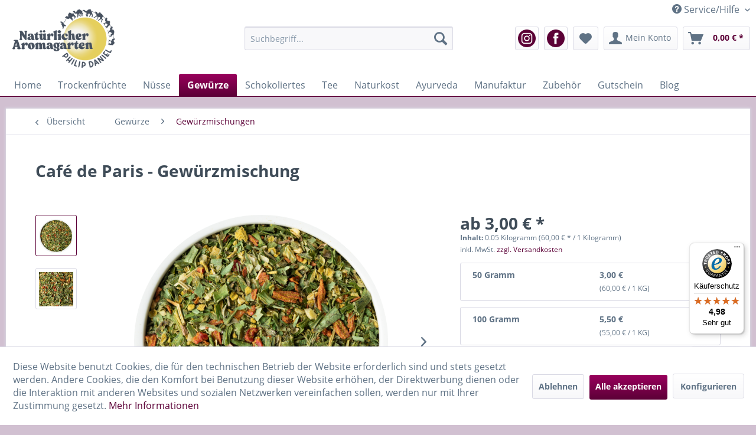

--- FILE ---
content_type: text/html; charset=UTF-8
request_url: https://www.aromagarten.com/cafe-de-paris-gewuerzmischung
body_size: 28159
content:
<!DOCTYPE html> <html class="no-js" lang="de" itemscope="itemscope" itemtype="https://schema.org/WebPage"> <head> <meta charset="utf-8"><script>window.dataLayer = window.dataLayer || [];</script><script>window.dataLayer.push({"ecommerce":{"detail":{"actionField":{"list":"Gew\u00fcrzmischungen"},"products":[{"name":"Caf\u00e9 de Paris - Gew\u00fcrzmischung","id":"SW10300","price":"3","brand":"Deutschland","category":"Gew\u00fcrzmischungen","variant":""}]},"currencyCode":"EUR"},"google_tag_params":{"ecomm_pagetype":"product","ecomm_prodid":"SW10300"}});</script><!-- WbmTagManager -->
<script>
(function(w,d,s,l,i){w[l]=w[l]||[];w[l].push({'gtm.start':new Date().getTime(),event:'gtm.js'});var f=d.getElementsByTagName(s)[0],j=d.createElement(s),dl=l!='dataLayer'?'&l='+l:'';j.async=true;j.src='https://www.googletagmanager.com/gtm.js?id='+i+dl+'';f.parentNode.insertBefore(j,f);})(window,document,'script','dataLayer','GTM-NMLXSGR');
</script>
<!-- End WbmTagManager --> <meta name="author" content="Aromagarten" /> <meta name="robots" content="index,follow" /> <meta name="revisit-after" content="15 days" /> <meta name="keywords" content="Café de Paris Café de Paris GewürzCafé de Paris GewürzmischungCafé de Paris Gewürz kaufenCafé de Paris kaufenGewürz Café de ParisWürzmischung Café de ParisGewürz Café de Paris kaufen" /> <meta name="description" content="Gewürz Café de Paris ✔ süßlich - würzige Note ✔ passt zu Quark, Butter, Fleisch, Saucen und Dips ✔" /> <meta property="og:type" content="product" /> <meta property="og:site_name" content="Natürlicher Aromagarten" /> <meta property="og:url" content="https://www.aromagarten.com/cafe-de-paris-gewuerzmischung" /> <meta property="og:title" content="Café de Paris - Gewürzmischung" /> <meta property="og:description" content="Gewürz Café de Paris Café de Paris ist ein fein krautiges, aromatisches und in seiner Vielfalt an Komponenten echtes Geschmackserlebnis. Der…" /> <meta property="og:image" content="https://www.aromagarten.com/media/image/8d/44/f0/Cafe-de-Paris.png" /> <meta property="product:brand" content="Deutschland" /> <meta property="product:price" content="3" /> <meta property="product:product_link" content="https://www.aromagarten.com/cafe-de-paris-gewuerzmischung" /> <meta name="twitter:card" content="product" /> <meta name="twitter:site" content="Natürlicher Aromagarten" /> <meta name="twitter:title" content="Café de Paris - Gewürzmischung" /> <meta name="twitter:description" content="Gewürz Café de Paris Café de Paris ist ein fein krautiges, aromatisches und in seiner Vielfalt an Komponenten echtes Geschmackserlebnis. Der…" /> <meta name="twitter:image" content="https://www.aromagarten.com/media/image/8d/44/f0/Cafe-de-Paris.png" /> <meta itemprop="copyrightHolder" content="Natürlicher Aromagarten" /> <meta itemprop="copyrightYear" content="2015" /> <meta itemprop="isFamilyFriendly" content="True" /> <meta itemprop="image" content="https://www.aromagarten.com/media/image/6a/18/0b/logo.png" /> <meta name="viewport" content="width=device-width, initial-scale=1.0"> <meta name="mobile-web-app-capable" content="yes"> <meta name="apple-mobile-web-app-title" content="Natürlicher Aromagarten"> <meta name="apple-mobile-web-app-capable" content="yes"> <meta name="apple-mobile-web-app-status-bar-style" content="default"> <meta property="og:type" content="product" /> <meta property="og:site_name" content="Natürlicher Aromagarten" /> <meta property="og:url" content="https://www.aromagarten.com/cafe-de-paris-gewuerzmischung" /> <meta property="og:title" content="Caf&eacute; de Paris - Gew&uuml;rzmischung" /> <meta property="og:description" content=" Gew&uuml;rz Caf&eacute; de Paris Caf&eacute; de Paris ist ein fein krautiges, aromatisches und in seiner Vielfalt an Komponenten echtes Geschmackserlebnis. Der Ursprung des Caf&eacute; de Paris Gew&uuml;rzes soll in den 1930er Jahren in Genf von der Familie..." /> <meta property="og:image" content="https://www.aromagarten.com/media/image/8d/44/f0/Cafe-de-Paris.png" /> <meta name="facebook-domain-verification" content="0eaxp15hsiu7q8f9kprd6z6snbj9gv" /> <link rel="apple-touch-icon-precomposed" href="https://www.aromagarten.com/media/image/e6/4c/84/apple-touch-icon.png"> <link rel="shortcut icon" href="https://www.aromagarten.com/media/unknown/67/23/10/faviconCoEfLNPI7A2We.ico"> <meta name="msapplication-navbutton-color" content="#5c0037" /> <meta name="application-name" content="Natürlicher Aromagarten" /> <meta name="msapplication-starturl" content="https://www.aromagarten.com/" /> <meta name="msapplication-window" content="width=1024;height=768" /> <meta name="msapplication-TileImage" content="https://www.aromagarten.com/media/image/e6/4c/84/apple-touch-icon.png"> <meta name="msapplication-TileColor" content="#5c0037"> <meta name="theme-color" content="#5c0037" /> <link rel="canonical" href="https://www.aromagarten.com/cafe-de-paris-gewuerzmischung" /> <title itemprop="name">Gewürz Café de Paris | Natürlicher Aromagarten</title> <link href="/web/cache/1768901853_2f131f95e1ed3a1cf0238c77b8c7f575.css" media="all" rel="stylesheet" type="text/css" /> </head> <body class="is--ctl-detail is--act-index" ><!-- WbmTagManager (noscript) -->
<noscript><iframe src="https://www.googletagmanager.com/ns.html?id=GTM-NMLXSGR"
            height="0" width="0" style="display:none;visibility:hidden"></iframe></noscript>
<!-- End WbmTagManager (noscript) --> <div data-paypalUnifiedMetaDataContainer="true" data-paypalUnifiedRestoreOrderNumberUrl="https://www.aromagarten.com/widgets/PaypalUnifiedOrderNumber/restoreOrderNumber" class="is--hidden"> </div> <div class="page-wrap"> <noscript class="noscript-main"> <div class="alert is--warning"> <div class="alert--icon"> <i class="icon--element icon--warning"></i> </div> <div class="alert--content"> Um Nat&#xFC;rlicher&#x20;Aromagarten in vollem Umfang nutzen zu k&ouml;nnen, empfehlen wir Ihnen Javascript in Ihrem Browser zu aktiveren. </div> </div> </noscript> <header class="header-main"> <div class="top-bar"> <div class="container block-group"> <nav class="top-bar--navigation block" role="menubar">   <div class="navigation--entry entry--compare is--hidden" role="menuitem" aria-haspopup="true" data-drop-down-menu="true">   </div> <div class="navigation--entry entry--service has--drop-down" role="menuitem" aria-haspopup="true" data-drop-down-menu="true"> <i class="icon--service"></i> Service/Hilfe <ul class="service--list is--rounded" role="menu"> <li class="service--entry" role="menuitem"> <a class="service--link" href="javascript:openCookieConsentManager()" title="Cookie-Einstellungen" > Cookie-Einstellungen </a> </li> <li class="service--entry" role="menuitem"> <a class="service--link" href="https://www.aromagarten.com/wir-ueber-uns" title="Wir über uns" > Wir über uns </a> </li> <li class="service--entry" role="menuitem"> <a class="service--link" href="https://www.aromagarten.com/kontaktformular" title="Kontakt" target="_self"> Kontakt </a> </li> <li class="service--entry" role="menuitem"> <a class="service--link" href="https://www.aromagarten.com/versand-und-zahlungsbedingungen" title="Versand und Zahlungsbedingungen" > Versand und Zahlungsbedingungen </a> </li> <li class="service--entry" role="menuitem"> <a class="service--link" href="https://www.aromagarten.com/widerrufsbelehrung" title="Widerrufsbelehrung" > Widerrufsbelehrung </a> </li> <li class="service--entry" role="menuitem"> <a class="service--link" href="https://www.aromagarten.com/datenschutz" title="Datenschutz" > Datenschutz </a> </li> <li class="service--entry" role="menuitem"> <a class="service--link" href="https://www.aromagarten.com/allgemeine-geschaeftsbedingungen" title="Allgemeine Geschäftsbedingungen" > Allgemeine Geschäftsbedingungen </a> </li> <li class="service--entry" role="menuitem"> <a class="service--link" href="https://www.aromagarten.com/impressum" title="Impressum" > Impressum </a> </li> </ul> </div> </nav> </div> </div> <div class="container header--navigation"> <div class="logo-main block-group" role="banner"> <div class="logo--shop block"> <a class="logo--link" href="https://www.aromagarten.com/" title="Natürlicher Aromagarten - zur Startseite wechseln"> <picture> <source srcset="https://www.aromagarten.com/media/image/6a/18/0b/logo.png" media="(min-width: 78.75em)"> <source srcset="https://www.aromagarten.com/media/image/6a/18/0b/logo.png" media="(min-width: 64em)"> <source srcset="https://www.aromagarten.com/media/image/38/b2/8e/logo-mailing.png" media="(min-width: 48em)"> <img srcset="https://www.aromagarten.com/media/image/38/b2/8e/logo-mailing.png" alt="Natürlicher Aromagarten - zur Startseite wechseln" /> </picture> </a> </div> </div> <nav class="shop--navigation block-group"> <ul class="navigation--list block-group" role="menubar"> <li class="navigation--entry entry--menu-left" role="menuitem"> <a class="entry--link entry--trigger btn is--icon-left" href="#offcanvas--left" data-offcanvas="true" data-offCanvasSelector=".sidebar-main" aria-label="Menü"> <i class="icon--menu"></i> Menü </a> </li> <li class="navigation--entry entry--search" role="menuitem" data-search="true" aria-haspopup="true" data-minLength="3"> <a class="btn entry--link entry--trigger" href="#show-hide--search" title="Suche anzeigen / schließen" aria-label="Suche anzeigen / schließen"> <i class="icon--search"></i> <span class="search--display">Suchen</span> </a> <form action="/search" method="get" class="main-search--form"> <input type="search" name="sSearch" aria-label="Suchbegriff..." class="main-search--field" autocomplete="off" autocapitalize="off" placeholder="Suchbegriff..." maxlength="30" /> <button type="submit" class="main-search--button" aria-label="Suchen"> <i class="icon--search"></i> <span class="main-search--text">Suchen</span> </button> <div class="form--ajax-loader">&nbsp;</div> </form> <div class="main-search--results"></div> </li> <li class="navigation--entry" role="menuitem"> <a href="https://www.instagram.com/aromagarten.de/" target="_blank" title="Instagram" class="btn instagram" rel="nofollow noopener"> <img src="/themes/Frontend/Jamp/frontend/_public/src/img/instagram.png" width="30" style="padding-top: 2px;"> </a> </li> <li class="navigation--entry" role="menuitem"> <a href="https://www.facebook.com/aromagarten" target="_blank" title="Facebook" class="btn facebook" rel="nofollow noopener"> <img src="/themes/Frontend/Jamp/frontend/_public/src/img/facebook.png" width="30" style="padding-top: 2px;"> </a> </li>  <li class="navigation--entry entry--notepad" role="menuitem"> <a href="https://www.aromagarten.com/note" title="Merkzettel" aria-label="Merkzettel" class="btn"> <i class="icon--heart"></i> </a> </li> <li class="navigation--entry entry--account" role="menuitem" data-offcanvas="true" data-offCanvasSelector=".account--dropdown-navigation"> <a href="https://www.aromagarten.com/account" title="Mein Konto" aria-label="Mein Konto" class="btn is--icon-left entry--link account--link"> <i class="icon--account"></i> <span class="account--display"> Mein Konto </span> </a> </li> <li class="navigation--entry entry--cart" role="menuitem"> <a class="btn is--icon-left cart--link" href="https://www.aromagarten.com/checkout/cart" title="Warenkorb" aria-label="Warenkorb"> <span class="cart--display"> Warenkorb </span> <span class="badge is--primary is--minimal cart--quantity is--hidden">0</span> <i class="icon--basket"></i> <span class="cart--amount"> 0,00&nbsp;&euro; * </span> </a> <div class="ajax-loader">&nbsp;</div> </li>  </ul> </nav> <div class="container--ajax-cart" data-collapse-cart="true" data-displayMode="offcanvas"></div> </div> </header> <nav class="navigation-main"> <div class="container" data-menu-scroller="true" data-listSelector=".navigation--list.container" data-viewPortSelector=".navigation--list-wrapper"> <div class="navigation--list-wrapper"> <ul class="navigation--list container" role="menubar" itemscope="itemscope" itemtype="https://schema.org/SiteNavigationElement"> <li class="navigation--entry is--home" role="menuitem"><a class="navigation--link is--first" href="https://www.aromagarten.com/" title="Home" aria-label="Home" itemprop="url"><span itemprop="name">Home</span></a></li><li class="navigation--entry" role="menuitem"><a class="navigation--link" href="https://www.aromagarten.com/trockenfruechte/" title="Trockenfrüchte" aria-label="Trockenfrüchte" itemprop="url"><span itemprop="name">Trockenfrüchte</span></a></li><li class="navigation--entry" role="menuitem"><a class="navigation--link" href="https://www.aromagarten.com/nuesse/" title="Nüsse" aria-label="Nüsse" itemprop="url"><span itemprop="name">Nüsse</span></a></li><li class="navigation--entry is--active" role="menuitem"><a class="navigation--link is--active" href="https://www.aromagarten.com/gewuerze/" title="Gewürze" aria-label="Gewürze" itemprop="url"><span itemprop="name">Gewürze</span></a></li><li class="navigation--entry" role="menuitem"><a class="navigation--link" href="https://www.aromagarten.com/schokoliertes/" title="Schokoliertes" aria-label="Schokoliertes" itemprop="url"><span itemprop="name">Schokoliertes</span></a></li><li class="navigation--entry" role="menuitem"><a class="navigation--link" href="https://www.aromagarten.com/tee/" title="Tee" aria-label="Tee" itemprop="url"><span itemprop="name">Tee</span></a></li><li class="navigation--entry" role="menuitem"><a class="navigation--link" href="https://www.aromagarten.com/naturkost/" title="Naturkost" aria-label="Naturkost" itemprop="url"><span itemprop="name">Naturkost</span></a></li><li class="navigation--entry" role="menuitem"><a class="navigation--link" href="https://www.aromagarten.com/ayurveda/" title="Ayurveda" aria-label="Ayurveda" itemprop="url"><span itemprop="name">Ayurveda</span></a></li><li class="navigation--entry" role="menuitem"><a class="navigation--link" href="https://www.aromagarten.com/manufaktur/" title="Manufaktur" aria-label="Manufaktur" itemprop="url"><span itemprop="name">Manufaktur</span></a></li><li class="navigation--entry" role="menuitem"><a class="navigation--link" href="https://www.aromagarten.com/zubehoer/" title="Zubehör" aria-label="Zubehör" itemprop="url"><span itemprop="name">Zubehör</span></a></li><li class="navigation--entry" role="menuitem"><a class="navigation--link" href="https://www.aromagarten.com/gutschein/" title="Gutschein" aria-label="Gutschein" itemprop="url"><span itemprop="name">Gutschein</span></a></li><li class="navigation--entry" role="menuitem"><a class="navigation--link" href="https://www.aromagarten.com/blog/" title="Blog" aria-label="Blog" itemprop="url"><span itemprop="name">Blog</span></a></li> </ul> </div> <div class="advanced-menu" data-advanced-menu="true" data-hoverDelay=""> <div class="menu--container"> <div class="button-container"> <a href="https://www.aromagarten.com/trockenfruechte/" class="button--category" aria-label="Zur Kategorie Trockenfrüchte" title="Zur Kategorie Trockenfrüchte"> <i class="icon--arrow-right"></i> Zur Kategorie Trockenfrüchte </a> <span class="button--close"> <i class="icon--cross"></i> </span> </div> <div class="content--wrapper has--content has--teaser"> <ul class="menu--list menu--level-0 columns--2" style="width: 50%;"> <li class="menu--list-item item--level-0" style="width: 100%"> <a href="https://www.aromagarten.com/trockenfruechte/gefriergetrocknete-fruechte/" class="menu--list-item-link" aria-label="Gefriergetrocknete Früchte" title="Gefriergetrocknete Früchte">Gefriergetrocknete Früchte</a> </li> <li class="menu--list-item item--level-0" style="width: 100%"> <a href="https://www.aromagarten.com/trockenfruechte/aprikosen/" class="menu--list-item-link" aria-label="Aprikosen" title="Aprikosen">Aprikosen</a> </li> <li class="menu--list-item item--level-0" style="width: 100%"> <a href="https://www.aromagarten.com/trockenfruechte/beeren-getrocknet/" class="menu--list-item-link" aria-label="Beeren getrocknet" title="Beeren getrocknet">Beeren getrocknet</a> </li> <li class="menu--list-item item--level-0" style="width: 100%"> <a href="https://www.aromagarten.com/trockenfruechte/feigen/" class="menu--list-item-link" aria-label="Feigen" title="Feigen">Feigen</a> </li> <li class="menu--list-item item--level-0" style="width: 100%"> <a href="https://www.aromagarten.com/trockenfruechte/goji-beeren/" class="menu--list-item-link" aria-label="Goji Beeren" title="Goji Beeren">Goji Beeren</a> </li> <li class="menu--list-item item--level-0" style="width: 100%"> <a href="https://www.aromagarten.com/trockenfruechte/kandierter-ingwer/" class="menu--list-item-link" aria-label="kandierter Ingwer" title="kandierter Ingwer">kandierter Ingwer</a> </li> <li class="menu--list-item item--level-0" style="width: 100%"> <a href="https://www.aromagarten.com/trockenfruechte/trockenfruechte-ungeschwefelt-und-ungezuckert/" class="menu--list-item-link" aria-label="Trockenfrüchte ungeschwefelt und ungezuckert" title="Trockenfrüchte ungeschwefelt und ungezuckert">Trockenfrüchte ungeschwefelt und ungezuckert</a> </li> <li class="menu--list-item item--level-0" style="width: 100%"> <a href="https://www.aromagarten.com/trockenfruechte/trockenfruechte-geschwefelt/" class="menu--list-item-link" aria-label="Trockenfrüchte geschwefelt" title="Trockenfrüchte geschwefelt">Trockenfrüchte geschwefelt</a> </li> <li class="menu--list-item item--level-0" style="width: 100%"> <a href="https://www.aromagarten.com/trockenfruechte/fruechte-chips/" class="menu--list-item-link" aria-label="Früchte-Chips" title="Früchte-Chips">Früchte-Chips</a> </li> </ul> <div class="menu--delimiter" style="right: 50%;"></div> <div class="menu--teaser" style="width: 50%;"> <a href="https://www.aromagarten.com/trockenfruechte/" aria-label="Zur Kategorie Trockenfrüchte" title="Zur Kategorie Trockenfrüchte" class="teaser--image" style="background-image: url(https://www.aromagarten.com/media/image/fb/6f/4a/Goldfeigen.png);"></a> <div class="teaser--headline">Trockenfrüchte </div> <div class="teaser--text"> Trockenfrüchte haben es in sich denn: Diese sonnengereiften Früchte werden in ihren Herkunftsländern reif geerntet und getrocknet, kandiert, gebacken. Sie sind hocharomatisch und gesund da sie voller natürlicher Vitamine, Mineralien und... <a class="teaser--text-link" href="https://www.aromagarten.com/trockenfruechte/" aria-label="mehr erfahren" title="mehr erfahren"> mehr erfahren </a> </div> </div> </div> </div> <div class="menu--container"> <div class="button-container"> <a href="https://www.aromagarten.com/nuesse/" class="button--category" aria-label="Zur Kategorie Nüsse" title="Zur Kategorie Nüsse"> <i class="icon--arrow-right"></i> Zur Kategorie Nüsse </a> <span class="button--close"> <i class="icon--cross"></i> </span> </div> <div class="content--wrapper has--content has--teaser"> <ul class="menu--list menu--level-0 columns--2" style="width: 50%;"> <li class="menu--list-item item--level-0" style="width: 100%"> <a href="https://www.aromagarten.com/nuesse/cashew/" class="menu--list-item-link" aria-label="Cashew" title="Cashew">Cashew</a> </li> <li class="menu--list-item item--level-0" style="width: 100%"> <a href="https://www.aromagarten.com/nuesse/haselnuesse/" class="menu--list-item-link" aria-label="Haselnüsse" title="Haselnüsse">Haselnüsse</a> </li> <li class="menu--list-item item--level-0" style="width: 100%"> <a href="https://www.aromagarten.com/nuesse/macadamia/" class="menu--list-item-link" aria-label="Macadamia" title="Macadamia">Macadamia</a> </li> <li class="menu--list-item item--level-0" style="width: 100%"> <a href="https://www.aromagarten.com/nuesse/mandeln/" class="menu--list-item-link" aria-label="Mandeln" title="Mandeln">Mandeln</a> </li> <li class="menu--list-item item--level-0" style="width: 100%"> <a href="https://www.aromagarten.com/nuesse/paranuesse/" class="menu--list-item-link" aria-label="Paranüsse" title="Paranüsse">Paranüsse</a> </li> <li class="menu--list-item item--level-0" style="width: 100%"> <a href="https://www.aromagarten.com/nuesse/pecan/" class="menu--list-item-link" aria-label="Pecan" title="Pecan">Pecan</a> </li> <li class="menu--list-item item--level-0" style="width: 100%"> <a href="https://www.aromagarten.com/nuesse/pinienkerne/" class="menu--list-item-link" aria-label="Pinienkerne" title="Pinienkerne">Pinienkerne</a> </li> <li class="menu--list-item item--level-0" style="width: 100%"> <a href="https://www.aromagarten.com/nuesse/pistazien/" class="menu--list-item-link" aria-label="Pistazien" title="Pistazien">Pistazien</a> </li> <li class="menu--list-item item--level-0" style="width: 100%"> <a href="https://www.aromagarten.com/nuesse/walnuesse/" class="menu--list-item-link" aria-label="Walnüsse" title="Walnüsse">Walnüsse</a> </li> <li class="menu--list-item item--level-0" style="width: 100%"> <a href="https://www.aromagarten.com/nuesse/zedernkerne/" class="menu--list-item-link" aria-label="Zedernkerne" title="Zedernkerne">Zedernkerne</a> </li> <li class="menu--list-item item--level-0" style="width: 100%"> <a href="https://www.aromagarten.com/nuesse/nussmischungen/" class="menu--list-item-link" aria-label="Nussmischungen" title="Nussmischungen">Nussmischungen</a> </li> <li class="menu--list-item item--level-0" style="width: 100%"> <a href="https://www.aromagarten.com/nuesse/nusskerne-geroestet-nuss-snacks/" class="menu--list-item-link" aria-label="Nusskerne geröstet, Nuss-Snacks" title="Nusskerne geröstet, Nuss-Snacks">Nusskerne geröstet, Nuss-Snacks</a> </li> </ul> <div class="menu--delimiter" style="right: 50%;"></div> <div class="menu--teaser" style="width: 50%;"> <a href="https://www.aromagarten.com/nuesse/" aria-label="Zur Kategorie Nüsse" title="Zur Kategorie Nüsse" class="teaser--image" style="background-image: url(https://www.aromagarten.com/media/image/4b/f8/e1/nusskern-ges-01.jpg);"></a> <div class="teaser--headline">Nüsse, Nusskerne, Steinfrüchte, Saaten.</div> <div class="teaser--text"> N&uuml;sse spielen eine &uuml;berragende Rolle in unserer Ern&auml;hrung. Ihr Gehalt an vollwertigem Eiwei&szlig; liegt bei 14-18%. Der Mineralgehalt von ca. 2,5% ist h&ouml;her als bei den meisten anderen Fr&uuml;chten. Besonders zu beachten... <a class="teaser--text-link" href="https://www.aromagarten.com/nuesse/" aria-label="mehr erfahren" title="mehr erfahren"> mehr erfahren </a> </div> </div> </div> </div> <div class="menu--container"> <div class="button-container"> <a href="https://www.aromagarten.com/gewuerze/" class="button--category" aria-label="Zur Kategorie Gewürze" title="Zur Kategorie Gewürze"> <i class="icon--arrow-right"></i> Zur Kategorie Gewürze </a> <span class="button--close"> <i class="icon--cross"></i> </span> </div> <div class="content--wrapper has--content has--teaser"> <ul class="menu--list menu--level-0 columns--2" style="width: 50%;"> <li class="menu--list-item item--level-0" style="width: 100%"> <a href="https://www.aromagarten.com/gewuerze/einzelgewuerze/" class="menu--list-item-link" aria-label="Einzelgewürze" title="Einzelgewürze">Einzelgewürze</a> </li> <li class="menu--list-item item--level-0" style="width: 100%"> <a href="https://www.aromagarten.com/gewuerze/gewuerzmischungen/" class="menu--list-item-link" aria-label="Gewürzmischungen" title="Gewürzmischungen">Gewürzmischungen</a> </li> <li class="menu--list-item item--level-0" style="width: 100%"> <a href="https://www.aromagarten.com/gewuerze/wuerzen-nach-yotam-ottolenghi/" class="menu--list-item-link" aria-label="Würzen nach Yotam Ottolenghi" title="Würzen nach Yotam Ottolenghi">Würzen nach Yotam Ottolenghi</a> </li> <li class="menu--list-item item--level-0" style="width: 100%"> <a href="https://www.aromagarten.com/gewuerze/pfeffer/" class="menu--list-item-link" aria-label="Pfeffer" title="Pfeffer">Pfeffer</a> </li> <li class="menu--list-item item--level-0" style="width: 100%"> <a href="https://www.aromagarten.com/gewuerze/chilies/" class="menu--list-item-link" aria-label="Chilies" title="Chilies">Chilies</a> </li> <li class="menu--list-item item--level-0" style="width: 100%"> <a href="https://www.aromagarten.com/gewuerze/salze/" class="menu--list-item-link" aria-label="Salze" title="Salze">Salze</a> </li> <li class="menu--list-item item--level-0" style="width: 100%"> <a href="https://www.aromagarten.com/gewuerze/curry/" class="menu--list-item-link" aria-label="Curry" title="Curry">Curry</a> </li> <li class="menu--list-item item--level-0" style="width: 100%"> <a href="https://www.aromagarten.com/gewuerze/indische-gewuerze/" class="menu--list-item-link" aria-label="Indische Gewürze" title="Indische Gewürze">Indische Gewürze</a> </li> </ul> <div class="menu--delimiter" style="right: 50%;"></div> <div class="menu--teaser" style="width: 50%;"> <a href="https://www.aromagarten.com/gewuerze/" aria-label="Zur Kategorie Gewürze" title="Zur Kategorie Gewürze" class="teaser--image" style="background-image: url(https://www.aromagarten.com/media/image/2a/6e/b0/Piment_7274be558a9887ef2c6.jpg);"></a> <div class="teaser--headline">Gewürze in bester Qualität und ohne Glutamat</div> <div class="teaser--text"> Alle unsere Gewürze sind ohne Glutamat. Gemahlene Gewürze werden vielfach in kleinen Chargen frisch gemahlen. Da noch nicht alle Einzelgewürze und Mischungen in Bio-Qualität verfügbar sind, haben wir unser Bio-Sortiment um einige konventionell... <a class="teaser--text-link" href="https://www.aromagarten.com/gewuerze/" aria-label="mehr erfahren" title="mehr erfahren"> mehr erfahren </a> </div> </div> </div> </div> <div class="menu--container"> <div class="button-container"> <a href="https://www.aromagarten.com/schokoliertes/" class="button--category" aria-label="Zur Kategorie Schokoliertes" title="Zur Kategorie Schokoliertes"> <i class="icon--arrow-right"></i> Zur Kategorie Schokoliertes </a> <span class="button--close"> <i class="icon--cross"></i> </span> </div> <div class="content--wrapper has--teaser"> <div class="menu--teaser" style="width: 100%;"> <a href="https://www.aromagarten.com/schokoliertes/" aria-label="Zur Kategorie Schokoliertes" title="Zur Kategorie Schokoliertes" class="teaser--image" style="background-image: url(https://www.aromagarten.com/media/image/a5/95/89/Schokoliertes.jpg);"></a> <div class="teaser--headline">Schokolierte Nusskerne und Trockenfrüchte</div> <div class="teaser--text"> Hier halten wir eine erlesene Auswahl an schokolierten Früchten und Nusskernen sowie Ingwerspezialitäten für sie bereit. <a class="teaser--text-link" href="https://www.aromagarten.com/schokoliertes/" aria-label="mehr erfahren" title="mehr erfahren"> mehr erfahren </a> </div> </div> </div> </div> <div class="menu--container"> <div class="button-container"> <a href="https://www.aromagarten.com/tee/" class="button--category" aria-label="Zur Kategorie Tee" title="Zur Kategorie Tee"> <i class="icon--arrow-right"></i> Zur Kategorie Tee </a> <span class="button--close"> <i class="icon--cross"></i> </span> </div> <div class="content--wrapper has--content has--teaser"> <ul class="menu--list menu--level-0 columns--2" style="width: 50%;"> <li class="menu--list-item item--level-0" style="width: 100%"> <a href="https://www.aromagarten.com/tee/schwarzer-tee/" class="menu--list-item-link" aria-label="Schwarzer Tee" title="Schwarzer Tee">Schwarzer Tee</a> </li> <li class="menu--list-item item--level-0" style="width: 100%"> <a href="https://www.aromagarten.com/tee/rooibos-tee/" class="menu--list-item-link" aria-label="Rooibos Tee" title="Rooibos Tee">Rooibos Tee</a> </li> <li class="menu--list-item item--level-0" style="width: 100%"> <a href="https://www.aromagarten.com/tee/ingwertee/" class="menu--list-item-link" aria-label="Ingwertee" title="Ingwertee">Ingwertee</a> </li> <li class="menu--list-item item--level-0" style="width: 100%"> <a href="https://www.aromagarten.com/tee/gruener-tee/" class="menu--list-item-link" aria-label="Grüner Tee" title="Grüner Tee">Grüner Tee</a> </li> <li class="menu--list-item item--level-0" style="width: 100%"> <a href="https://www.aromagarten.com/tee/kraeuter-und-fruechte-tee/" class="menu--list-item-link" aria-label="Kräuter- und Früchte-Tee" title="Kräuter- und Früchte-Tee">Kräuter- und Früchte-Tee</a> </li> </ul> <div class="menu--delimiter" style="right: 50%;"></div> <div class="menu--teaser" style="width: 50%;"> <div class="teaser--headline">Tee</div> </div> </div> </div> <div class="menu--container"> <div class="button-container"> <a href="https://www.aromagarten.com/naturkost/" class="button--category" aria-label="Zur Kategorie Naturkost" title="Zur Kategorie Naturkost"> <i class="icon--arrow-right"></i> Zur Kategorie Naturkost </a> <span class="button--close"> <i class="icon--cross"></i> </span> </div> <div class="content--wrapper has--content"> <ul class="menu--list menu--level-0 columns--4" style="width: 100%;"> <li class="menu--list-item item--level-0" style="width: 100%"> <a href="https://www.aromagarten.com/naturkost/kokos-produkte/" class="menu--list-item-link" aria-label="Kokos-Produkte" title="Kokos-Produkte">Kokos-Produkte</a> </li> <li class="menu--list-item item--level-0" style="width: 100%"> <a href="https://www.aromagarten.com/naturkost/hanf/" class="menu--list-item-link" aria-label="Hanf" title="Hanf">Hanf</a> </li> <li class="menu--list-item item--level-0" style="width: 100%"> <a href="https://www.aromagarten.com/naturkost/chia-samen/" class="menu--list-item-link" aria-label="Chia Samen" title="Chia Samen">Chia Samen</a> </li> <li class="menu--list-item item--level-0" style="width: 100%"> <a href="https://www.aromagarten.com/naturkost/leinsaat/" class="menu--list-item-link" aria-label="Leinsaat" title="Leinsaat">Leinsaat</a> </li> <li class="menu--list-item item--level-0" style="width: 100%"> <a href="https://www.aromagarten.com/naturkost/sesamsaat/" class="menu--list-item-link" aria-label="Sesamsaat" title="Sesamsaat">Sesamsaat</a> </li> <li class="menu--list-item item--level-0" style="width: 100%"> <a href="https://www.aromagarten.com/naturkost/oelsaaten-kerne/" class="menu--list-item-link" aria-label="Ölsaaten, Kerne" title="Ölsaaten, Kerne">Ölsaaten, Kerne</a> </li> </ul> </div> </div> <div class="menu--container"> <div class="button-container"> <a href="https://www.aromagarten.com/ayurveda/" class="button--category" aria-label="Zur Kategorie Ayurveda" title="Zur Kategorie Ayurveda"> <i class="icon--arrow-right"></i> Zur Kategorie Ayurveda </a> <span class="button--close"> <i class="icon--cross"></i> </span> </div> <div class="content--wrapper has--content"> <ul class="menu--list menu--level-0 columns--4" style="width: 100%;"> <li class="menu--list-item item--level-0" style="width: 100%"> <a href="https://www.aromagarten.com/ayurveda/ayurveda-gewuerze/" class="menu--list-item-link" aria-label="Ayurveda-Gewürze" title="Ayurveda-Gewürze">Ayurveda-Gewürze</a> </li> <li class="menu--list-item item--level-0" style="width: 100%"> <a href="https://www.aromagarten.com/ayurveda/rasayanas/" class="menu--list-item-link" aria-label="Rasayanas" title="Rasayanas">Rasayanas</a> </li> </ul> </div> </div> <div class="menu--container"> <div class="button-container"> <a href="https://www.aromagarten.com/manufaktur/" class="button--category" aria-label="Zur Kategorie Manufaktur" title="Zur Kategorie Manufaktur"> <i class="icon--arrow-right"></i> Zur Kategorie Manufaktur </a> <span class="button--close"> <i class="icon--cross"></i> </span> </div> <div class="content--wrapper has--content has--teaser"> <ul class="menu--list menu--level-0 columns--2" style="width: 50%;"> <li class="menu--list-item item--level-0" style="width: 100%"> <a href="https://www.aromagarten.com/manufaktur/nussmischungen/" class="menu--list-item-link" aria-label="Nussmischungen" title="Nussmischungen">Nussmischungen</a> </li> <li class="menu--list-item item--level-0" style="width: 100%"> <a href="https://www.aromagarten.com/manufaktur/fruchtmischung/" class="menu--list-item-link" aria-label="Fruchtmischung" title="Fruchtmischung">Fruchtmischung</a> </li> <li class="menu--list-item item--level-0" style="width: 100%"> <a href="https://www.aromagarten.com/manufaktur/konfekt/" class="menu--list-item-link" aria-label="Konfekt" title="Konfekt">Konfekt</a> </li> <li class="menu--list-item item--level-0" style="width: 100%"> <a href="https://www.aromagarten.com/manufaktur/tee-mischungen/" class="menu--list-item-link" aria-label="Tee Mischungen" title="Tee Mischungen">Tee Mischungen</a> </li> <li class="menu--list-item item--level-0" style="width: 100%"> <a href="https://www.aromagarten.com/manufaktur/gewuerzmischungen/" class="menu--list-item-link" aria-label="Gewürzmischungen" title="Gewürzmischungen">Gewürzmischungen</a> </li> </ul> <div class="menu--delimiter" style="right: 50%;"></div> <div class="menu--teaser" style="width: 50%;"> <div class="teaser--headline">Manufaktur Aromagarten</div> <div class="teaser--text"> Die hier aufgef&uuml;hrten Artikel wurde von uns entwickelt und unter h&ouml;chsten Qualit&auml;tsstandards Hergestellt/Gemischt/Gemahlen. <a class="teaser--text-link" href="https://www.aromagarten.com/manufaktur/" aria-label="mehr erfahren" title="mehr erfahren"> mehr erfahren </a> </div> </div> </div> </div> <div class="menu--container"> <div class="button-container"> <a href="https://www.aromagarten.com/zubehoer/" class="button--category" aria-label="Zur Kategorie Zubehör" title="Zur Kategorie Zubehör"> <i class="icon--arrow-right"></i> Zur Kategorie Zubehör </a> <span class="button--close"> <i class="icon--cross"></i> </span> </div> <div class="content--wrapper has--content has--teaser"> <ul class="menu--list menu--level-0 columns--2" style="width: 50%;"> <li class="menu--list-item item--level-0" style="width: 100%"> <a href="https://www.aromagarten.com/zubehoer/vorratsglaeser/" class="menu--list-item-link" aria-label="Vorratsgläser" title="Vorratsgläser">Vorratsgläser</a> </li> <li class="menu--list-item item--level-0" style="width: 100%"> <a href="https://www.aromagarten.com/zubehoer/teezubehoer/" class="menu--list-item-link" aria-label="Teezubehör" title="Teezubehör">Teezubehör</a> </li> <li class="menu--list-item item--level-0" style="width: 100%"> <a href="https://www.aromagarten.com/zubehoer/muehlen-und-moerser/" class="menu--list-item-link" aria-label="Mühlen und Mörser" title="Mühlen und Mörser">Mühlen und Mörser</a> </li> </ul> <div class="menu--delimiter" style="right: 50%;"></div> <div class="menu--teaser" style="width: 50%;"> <div class="teaser--headline">Teezubehör</div> </div> </div> </div> <div class="menu--container"> <div class="button-container"> <a href="https://www.aromagarten.com/gutschein/" class="button--category" aria-label="Zur Kategorie Gutschein" title="Zur Kategorie Gutschein"> <i class="icon--arrow-right"></i> Zur Kategorie Gutschein </a> <span class="button--close"> <i class="icon--cross"></i> </span> </div> </div> <div class="menu--container"> <div class="button-container"> <a href="https://www.aromagarten.com/blog/" class="button--category" aria-label="Zur Kategorie Blog" title="Zur Kategorie Blog"> <i class="icon--arrow-right"></i> Zur Kategorie Blog </a> <span class="button--close"> <i class="icon--cross"></i> </span> </div> <div class="content--wrapper has--content"> <ul class="menu--list menu--level-0 columns--4" style="width: 100%;"> <li class="menu--list-item item--level-0" style="width: 100%"> <a href="https://www.aromagarten.com/blog/rezepte/" class="menu--list-item-link" aria-label="Rezepte" title="Rezepte">Rezepte</a> </li> </ul> </div> </div> </div> </div> </nav> <section class="content-main container block-group"> <nav class="content--breadcrumb block"> <a class="breadcrumb--button breadcrumb--link" href="https://www.aromagarten.com/gewuerze/gewuerzmischungen/" title="Übersicht"> <i class="icon--arrow-left"></i> <span class="breadcrumb--title">Übersicht</span> </a> <ul class="breadcrumb--list" role="menu" itemscope itemtype="https://schema.org/BreadcrumbList"> <li role="menuitem" class="breadcrumb--entry" itemprop="itemListElement" itemscope itemtype="https://schema.org/ListItem"> <a class="breadcrumb--link" href="https://www.aromagarten.com/gewuerze/" title="Gewürze" itemprop="item"> <link itemprop="url" href="https://www.aromagarten.com/gewuerze/" /> <span class="breadcrumb--title" itemprop="name">Gewürze</span> </a> <meta itemprop="position" content="0" /> </li> <li role="none" class="breadcrumb--separator"> <i class="icon--arrow-right"></i> </li> <li role="menuitem" class="breadcrumb--entry is--active" itemprop="itemListElement" itemscope itemtype="https://schema.org/ListItem"> <a class="breadcrumb--link" href="https://www.aromagarten.com/gewuerze/gewuerzmischungen/" title="Gewürzmischungen" itemprop="item"> <link itemprop="url" href="https://www.aromagarten.com/gewuerze/gewuerzmischungen/" /> <span class="breadcrumb--title" itemprop="name">Gewürzmischungen</span> </a> <meta itemprop="position" content="1" /> </li> </ul> </nav> <nav class="product--navigation"> <a href="#" class="navigation--link link--prev"> <div class="link--prev-button"> <span class="link--prev-inner">Zurück</span> </div> <div class="image--wrapper"> <div class="image--container"></div> </div> </a> <a href="#" class="navigation--link link--next"> <div class="link--next-button"> <span class="link--next-inner">Vor</span> </div> <div class="image--wrapper"> <div class="image--container"></div> </div> </a> </nav> <div class="content-main--inner"> <div id='cookie-consent' class='off-canvas is--left block-transition' data-cookie-consent-manager='true'> <div class='cookie-consent--header cookie-consent--close'> Cookie-Einstellungen <i class="icon--arrow-right"></i> </div> <div class='cookie-consent--description'> Diese Website benutzt Cookies, die für den technischen Betrieb der Website erforderlich sind und stets gesetzt werden. Andere Cookies, die den Komfort bei Benutzung dieser Website erhöhen, der Direktwerbung dienen oder die Interaktion mit anderen Websites und sozialen Netzwerken vereinfachen sollen, werden nur mit Ihrer Zustimmung gesetzt. </div> <div class='cookie-consent--configuration'> <div class='cookie-consent--configuration-header'> <div class='cookie-consent--configuration-header-text'>Konfiguration</div> </div> <div class='cookie-consent--configuration-main'> <div class='cookie-consent--group'> <input type="hidden" class="cookie-consent--group-name" value="technical" /> <label class="cookie-consent--group-state cookie-consent--state-input cookie-consent--required"> <input type="checkbox" name="technical-state" class="cookie-consent--group-state-input" disabled="disabled" checked="checked"/> <span class="cookie-consent--state-input-element"></span> </label> <div class='cookie-consent--group-title' data-collapse-panel='true' data-contentSiblingSelector=".cookie-consent--group-container"> <div class="cookie-consent--group-title-label cookie-consent--state-label"> Technisch erforderlich </div> <span class="cookie-consent--group-arrow is-icon--right"> <i class="icon--arrow-right"></i> </span> </div> <div class='cookie-consent--group-container'> <div class='cookie-consent--group-description'> Diese Cookies sind für die Grundfunktionen des Shops notwendig. </div> <div class='cookie-consent--cookies-container'> <div class='cookie-consent--cookie'> <input type="hidden" class="cookie-consent--cookie-name" value="cookieDeclined" /> <label class="cookie-consent--cookie-state cookie-consent--state-input cookie-consent--required"> <input type="checkbox" name="cookieDeclined-state" class="cookie-consent--cookie-state-input" disabled="disabled" checked="checked" /> <span class="cookie-consent--state-input-element"></span> </label> <div class='cookie--label cookie-consent--state-label'> "Alle Cookies ablehnen" Cookie </div> </div> <div class='cookie-consent--cookie'> <input type="hidden" class="cookie-consent--cookie-name" value="allowCookie" /> <label class="cookie-consent--cookie-state cookie-consent--state-input cookie-consent--required"> <input type="checkbox" name="allowCookie-state" class="cookie-consent--cookie-state-input" disabled="disabled" checked="checked" /> <span class="cookie-consent--state-input-element"></span> </label> <div class='cookie--label cookie-consent--state-label'> "Alle Cookies annehmen" Cookie </div> </div> <div class='cookie-consent--cookie'> <input type="hidden" class="cookie-consent--cookie-name" value="shop" /> <label class="cookie-consent--cookie-state cookie-consent--state-input cookie-consent--required"> <input type="checkbox" name="shop-state" class="cookie-consent--cookie-state-input" disabled="disabled" checked="checked" /> <span class="cookie-consent--state-input-element"></span> </label> <div class='cookie--label cookie-consent--state-label'> Ausgewählter Shop </div> </div> <div class='cookie-consent--cookie'> <input type="hidden" class="cookie-consent--cookie-name" value="csrf_token" /> <label class="cookie-consent--cookie-state cookie-consent--state-input cookie-consent--required"> <input type="checkbox" name="csrf_token-state" class="cookie-consent--cookie-state-input" disabled="disabled" checked="checked" /> <span class="cookie-consent--state-input-element"></span> </label> <div class='cookie--label cookie-consent--state-label'> CSRF-Token </div> </div> <div class='cookie-consent--cookie'> <input type="hidden" class="cookie-consent--cookie-name" value="cookiePreferences" /> <label class="cookie-consent--cookie-state cookie-consent--state-input cookie-consent--required"> <input type="checkbox" name="cookiePreferences-state" class="cookie-consent--cookie-state-input" disabled="disabled" checked="checked" /> <span class="cookie-consent--state-input-element"></span> </label> <div class='cookie--label cookie-consent--state-label'> Cookie-Einstellungen </div> </div> <div class='cookie-consent--cookie'> <input type="hidden" class="cookie-consent--cookie-name" value="x-cache-context-hash" /> <label class="cookie-consent--cookie-state cookie-consent--state-input cookie-consent--required"> <input type="checkbox" name="x-cache-context-hash-state" class="cookie-consent--cookie-state-input" disabled="disabled" checked="checked" /> <span class="cookie-consent--state-input-element"></span> </label> <div class='cookie--label cookie-consent--state-label'> Individuelle Preise </div> </div> <div class='cookie-consent--cookie'> <input type="hidden" class="cookie-consent--cookie-name" value="nocache" /> <label class="cookie-consent--cookie-state cookie-consent--state-input cookie-consent--required"> <input type="checkbox" name="nocache-state" class="cookie-consent--cookie-state-input" disabled="disabled" checked="checked" /> <span class="cookie-consent--state-input-element"></span> </label> <div class='cookie--label cookie-consent--state-label'> Kundenspezifisches Caching </div> </div> <div class='cookie-consent--cookie'> <input type="hidden" class="cookie-consent--cookie-name" value="paypal-cookies" /> <label class="cookie-consent--cookie-state cookie-consent--state-input cookie-consent--required"> <input type="checkbox" name="paypal-cookies-state" class="cookie-consent--cookie-state-input" disabled="disabled" checked="checked" /> <span class="cookie-consent--state-input-element"></span> </label> <div class='cookie--label cookie-consent--state-label'> PayPal-Zahlungen </div> </div> <div class='cookie-consent--cookie'> <input type="hidden" class="cookie-consent--cookie-name" value="session" /> <label class="cookie-consent--cookie-state cookie-consent--state-input cookie-consent--required"> <input type="checkbox" name="session-state" class="cookie-consent--cookie-state-input" disabled="disabled" checked="checked" /> <span class="cookie-consent--state-input-element"></span> </label> <div class='cookie--label cookie-consent--state-label'> Session </div> </div> <div class='cookie-consent--cookie'> <input type="hidden" class="cookie-consent--cookie-name" value="currency" /> <label class="cookie-consent--cookie-state cookie-consent--state-input cookie-consent--required"> <input type="checkbox" name="currency-state" class="cookie-consent--cookie-state-input" disabled="disabled" checked="checked" /> <span class="cookie-consent--state-input-element"></span> </label> <div class='cookie--label cookie-consent--state-label'> Währungswechsel </div> </div> </div> </div> </div> <div class='cookie-consent--group'> <input type="hidden" class="cookie-consent--group-name" value="comfort" /> <label class="cookie-consent--group-state cookie-consent--state-input"> <input type="checkbox" name="comfort-state" class="cookie-consent--group-state-input"/> <span class="cookie-consent--state-input-element"></span> </label> <div class='cookie-consent--group-title' data-collapse-panel='true' data-contentSiblingSelector=".cookie-consent--group-container"> <div class="cookie-consent--group-title-label cookie-consent--state-label"> Komfortfunktionen </div> <span class="cookie-consent--group-arrow is-icon--right"> <i class="icon--arrow-right"></i> </span> </div> <div class='cookie-consent--group-container'> <div class='cookie-consent--group-description'> Diese Cookies werden genutzt um das Einkaufserlebnis noch ansprechender zu gestalten, beispielsweise für die Wiedererkennung des Besuchers. </div> <div class='cookie-consent--cookies-container'> <div class='cookie-consent--cookie'> <input type="hidden" class="cookie-consent--cookie-name" value="sUniqueID" /> <label class="cookie-consent--cookie-state cookie-consent--state-input"> <input type="checkbox" name="sUniqueID-state" class="cookie-consent--cookie-state-input" /> <span class="cookie-consent--state-input-element"></span> </label> <div class='cookie--label cookie-consent--state-label'> Merkzettel </div> </div> </div> </div> </div> <div class='cookie-consent--group'> <input type="hidden" class="cookie-consent--group-name" value="statistics" /> <label class="cookie-consent--group-state cookie-consent--state-input"> <input type="checkbox" name="statistics-state" class="cookie-consent--group-state-input"/> <span class="cookie-consent--state-input-element"></span> </label> <div class='cookie-consent--group-title' data-collapse-panel='true' data-contentSiblingSelector=".cookie-consent--group-container"> <div class="cookie-consent--group-title-label cookie-consent--state-label"> Statistik & Tracking </div> <span class="cookie-consent--group-arrow is-icon--right"> <i class="icon--arrow-right"></i> </span> </div> <div class='cookie-consent--group-container'> <div class='cookie-consent--cookies-container'> <div class='cookie-consent--cookie'> <input type="hidden" class="cookie-consent--cookie-name" value="x-ua-device" /> <label class="cookie-consent--cookie-state cookie-consent--state-input"> <input type="checkbox" name="x-ua-device-state" class="cookie-consent--cookie-state-input" /> <span class="cookie-consent--state-input-element"></span> </label> <div class='cookie--label cookie-consent--state-label'> Endgeräteerkennung </div> </div> <div class='cookie-consent--cookie'> <input type="hidden" class="cookie-consent--cookie-name" value="mmFacebookPixel" /> <label class="cookie-consent--cookie-state cookie-consent--state-input"> <input type="checkbox" name="mmFacebookPixel-state" class="cookie-consent--cookie-state-input" /> <span class="cookie-consent--state-input-element"></span> </label> <div class='cookie--label cookie-consent--state-label'> Facebook Pixel </div> </div> <div class='cookie-consent--cookie'> <input type="hidden" class="cookie-consent--cookie-name" value="partner" /> <label class="cookie-consent--cookie-state cookie-consent--state-input"> <input type="checkbox" name="partner-state" class="cookie-consent--cookie-state-input" /> <span class="cookie-consent--state-input-element"></span> </label> <div class='cookie--label cookie-consent--state-label'> Partnerprogramm </div> </div> </div> </div> </div> </div> </div> <div class="cookie-consent--save"> <input class="cookie-consent--save-button btn is--primary" type="button" value="Einstellungen speichern" /> </div> </div> <aside class="sidebar-main off-canvas"> <div class="navigation--smartphone"> <ul class="navigation--list "> <li class="navigation--entry entry--close-off-canvas"> <a href="#close-categories-menu" title="Menü schließen" class="navigation--link"> Menü schließen <i class="icon--arrow-right"></i> </a> </li> </ul> <div class="mobile--switches">   </div> </div> <div class="sidebar--categories-wrapper" data-subcategory-nav="true" data-mainCategoryId="3" data-categoryId="30" data-fetchUrl="/widgets/listing/getCategory/categoryId/30"> <div class="categories--headline navigation--headline"> Kategorien </div> <div class="sidebar--categories-navigation"> <ul class="sidebar--navigation categories--navigation navigation--list is--drop-down is--level0 is--rounded" role="menu"> <li class="navigation--entry has--sub-children" role="menuitem"> <a class="navigation--link link--go-forward" href="https://www.aromagarten.com/trockenfruechte/" data-categoryId="10" data-fetchUrl="/widgets/listing/getCategory/categoryId/10" title="Trockenfrüchte" > Trockenfrüchte <span class="is--icon-right"> <i class="icon--arrow-right"></i> </span> </a> </li> <li class="navigation--entry has--sub-children" role="menuitem"> <a class="navigation--link link--go-forward" href="https://www.aromagarten.com/nuesse/" data-categoryId="8" data-fetchUrl="/widgets/listing/getCategory/categoryId/8" title="Nüsse" > Nüsse <span class="is--icon-right"> <i class="icon--arrow-right"></i> </span> </a> </li> <li class="navigation--entry is--active has--sub-categories has--sub-children" role="menuitem"> <a class="navigation--link is--active has--sub-categories link--go-forward" href="https://www.aromagarten.com/gewuerze/" data-categoryId="7" data-fetchUrl="/widgets/listing/getCategory/categoryId/7" title="Gewürze" > Gewürze <span class="is--icon-right"> <i class="icon--arrow-right"></i> </span> </a> <ul class="sidebar--navigation categories--navigation navigation--list is--level1 is--rounded" role="menu"> <li class="navigation--entry" role="menuitem"> <a class="navigation--link" href="https://www.aromagarten.com/gewuerze/einzelgewuerze/" data-categoryId="26" data-fetchUrl="/widgets/listing/getCategory/categoryId/26" title="Einzelgewürze" > Einzelgewürze </a> </li> <li class="navigation--entry is--active" role="menuitem"> <a class="navigation--link is--active" href="https://www.aromagarten.com/gewuerze/gewuerzmischungen/" data-categoryId="30" data-fetchUrl="/widgets/listing/getCategory/categoryId/30" title="Gewürzmischungen" > Gewürzmischungen </a> </li> <li class="navigation--entry" role="menuitem"> <a class="navigation--link" href="https://www.aromagarten.com/gewuerze/wuerzen-nach-yotam-ottolenghi/" data-categoryId="64" data-fetchUrl="/widgets/listing/getCategory/categoryId/64" title="Würzen nach Yotam Ottolenghi" > Würzen nach Yotam Ottolenghi </a> </li> <li class="navigation--entry" role="menuitem"> <a class="navigation--link" href="https://www.aromagarten.com/gewuerze/pfeffer/" data-categoryId="19" data-fetchUrl="/widgets/listing/getCategory/categoryId/19" title="Pfeffer" > Pfeffer </a> </li> <li class="navigation--entry" role="menuitem"> <a class="navigation--link" href="https://www.aromagarten.com/gewuerze/chilies/" data-categoryId="20" data-fetchUrl="/widgets/listing/getCategory/categoryId/20" title="Chilies" > Chilies </a> </li> <li class="navigation--entry" role="menuitem"> <a class="navigation--link" href="https://www.aromagarten.com/gewuerze/salze/" data-categoryId="31" data-fetchUrl="/widgets/listing/getCategory/categoryId/31" title="Salze" > Salze </a> </li> <li class="navigation--entry" role="menuitem"> <a class="navigation--link" href="https://www.aromagarten.com/gewuerze/curry/" data-categoryId="18" data-fetchUrl="/widgets/listing/getCategory/categoryId/18" title="Curry" > Curry </a> </li> <li class="navigation--entry" role="menuitem"> <a class="navigation--link" href="https://www.aromagarten.com/gewuerze/indische-gewuerze/" data-categoryId="65" data-fetchUrl="/widgets/listing/getCategory/categoryId/65" title="Indische Gewürze" > Indische Gewürze </a> </li> </ul> </li> <li class="navigation--entry" role="menuitem"> <a class="navigation--link" href="https://www.aromagarten.com/schokoliertes/" data-categoryId="85" data-fetchUrl="/widgets/listing/getCategory/categoryId/85" title="Schokoliertes" > Schokoliertes </a> </li> <li class="navigation--entry has--sub-children" role="menuitem"> <a class="navigation--link link--go-forward" href="https://www.aromagarten.com/tee/" data-categoryId="5" data-fetchUrl="/widgets/listing/getCategory/categoryId/5" title="Tee" > Tee <span class="is--icon-right"> <i class="icon--arrow-right"></i> </span> </a> </li> <li class="navigation--entry has--sub-children" role="menuitem"> <a class="navigation--link link--go-forward" href="https://www.aromagarten.com/naturkost/" data-categoryId="27" data-fetchUrl="/widgets/listing/getCategory/categoryId/27" title="Naturkost" > Naturkost <span class="is--icon-right"> <i class="icon--arrow-right"></i> </span> </a> </li> <li class="navigation--entry has--sub-children" role="menuitem"> <a class="navigation--link link--go-forward" href="https://www.aromagarten.com/ayurveda/" data-categoryId="81" data-fetchUrl="/widgets/listing/getCategory/categoryId/81" title="Ayurveda" > Ayurveda <span class="is--icon-right"> <i class="icon--arrow-right"></i> </span> </a> </li> <li class="navigation--entry has--sub-children" role="menuitem"> <a class="navigation--link link--go-forward" href="https://www.aromagarten.com/manufaktur/" data-categoryId="9" data-fetchUrl="/widgets/listing/getCategory/categoryId/9" title="Manufaktur" > Manufaktur <span class="is--icon-right"> <i class="icon--arrow-right"></i> </span> </a> </li> <li class="navigation--entry has--sub-children" role="menuitem"> <a class="navigation--link link--go-forward" href="https://www.aromagarten.com/zubehoer/" data-categoryId="61" data-fetchUrl="/widgets/listing/getCategory/categoryId/61" title="Zubehör" > Zubehör <span class="is--icon-right"> <i class="icon--arrow-right"></i> </span> </a> </li> <li class="navigation--entry" role="menuitem"> <a class="navigation--link" href="https://www.aromagarten.com/gutschein/" data-categoryId="62" data-fetchUrl="/widgets/listing/getCategory/categoryId/62" title="Gutschein" > Gutschein </a> </li> <li class="navigation--entry" role="menuitem"> <a class="navigation--link" href="/wir-ueber-uns" data-categoryId="32" data-fetchUrl="/widgets/listing/getCategory/categoryId/32" title="Wir über uns" > Wir über uns </a> </li> <li class="navigation--entry has--sub-children" role="menuitem"> <a class="navigation--link link--go-forward" href="https://www.aromagarten.com/blog/" data-categoryId="67" data-fetchUrl="/widgets/listing/getCategory/categoryId/67" title="Blog" > Blog <span class="is--icon-right"> <i class="icon--arrow-right"></i> </span> </a> </li> </ul> </div> <div class="shop-sites--container is--rounded"> <div class="shop-sites--headline navigation--headline"> Informationen </div> <ul class="shop-sites--navigation sidebar--navigation navigation--list is--drop-down is--level0" role="menu"> <li class="navigation--entry" role="menuitem"> <a class="navigation--link" href="javascript:openCookieConsentManager()" title="Cookie-Einstellungen" data-categoryId="47" data-fetchUrl="/widgets/listing/getCustomPage/pageId/47" > Cookie-Einstellungen </a> </li> <li class="navigation--entry" role="menuitem"> <a class="navigation--link" href="https://www.aromagarten.com/wir-ueber-uns" title="Wir über uns" data-categoryId="9" data-fetchUrl="/widgets/listing/getCustomPage/pageId/9" > Wir über uns </a> </li> <li class="navigation--entry" role="menuitem"> <a class="navigation--link" href="https://www.aromagarten.com/kontaktformular" title="Kontakt" data-categoryId="1" data-fetchUrl="/widgets/listing/getCustomPage/pageId/1" target="_self"> Kontakt </a> </li> <li class="navigation--entry" role="menuitem"> <a class="navigation--link" href="https://www.aromagarten.com/versand-und-zahlungsbedingungen" title="Versand und Zahlungsbedingungen" data-categoryId="6" data-fetchUrl="/widgets/listing/getCustomPage/pageId/6" > Versand und Zahlungsbedingungen </a> </li> <li class="navigation--entry" role="menuitem"> <a class="navigation--link" href="https://www.aromagarten.com/widerrufsbelehrung" title="Widerrufsbelehrung" data-categoryId="8" data-fetchUrl="/widgets/listing/getCustomPage/pageId/8" > Widerrufsbelehrung </a> </li> <li class="navigation--entry" role="menuitem"> <a class="navigation--link" href="https://www.aromagarten.com/datenschutz" title="Datenschutz" data-categoryId="7" data-fetchUrl="/widgets/listing/getCustomPage/pageId/7" > Datenschutz </a> </li> <li class="navigation--entry" role="menuitem"> <a class="navigation--link" href="https://www.aromagarten.com/allgemeine-geschaeftsbedingungen" title="Allgemeine Geschäftsbedingungen" data-categoryId="4" data-fetchUrl="/widgets/listing/getCustomPage/pageId/4" > Allgemeine Geschäftsbedingungen </a> </li> <li class="navigation--entry" role="menuitem"> <a class="navigation--link" href="https://www.aromagarten.com/impressum" title="Impressum" data-categoryId="3" data-fetchUrl="/widgets/listing/getCustomPage/pageId/3" > Impressum </a> </li> </ul> </div> </div> <script type="text/javascript">
_tsRatingConfig = {
tsid: 'XC1B5929158068B53C2E6EF43678D5DC0',
variant: 'testimonial',
theme: 'light',
reviews: '5',
betterThan: '4.0',
richSnippets: 'off',
backgroundColor: '#ddd4dd',
linkColor: '#000000',
quotationMarkColor: '#FFFFFF',
fontFamily: 'Arial',
reviewMinLength: '10'
};
var scripts = document.getElementsByTagName('SCRIPT'),
me = scripts[ scripts.length - 1 ];
var _ts = document.createElement('SCRIPT');
_ts.type = 'text/javascript';
_ts.async = true;
_ts.src =
'//widgets.trustedshops.com/reviews/tsSticker/tsSticker.js';
me.parentNode.insertBefore(_ts, me);
_tsRatingConfig.script = _ts;
</script> <img src="/themes/Frontend/Jamp/frontend/_public/src/img/zahlarten.png" title="Zahlarten aromagarten.com" alt="Zahlarten aromagarten.com"> </aside> <div class="content--wrapper"> <div class="content product--details" itemscope itemtype="https://schema.org/Product" data-product-navigation="/widgets/listing/productNavigation" data-category-id="30" data-main-ordernumber="SW10300" data-ajax-wishlist="true" data-compare-ajax="true" data-ajax-variants-container="true"> <header class="product--header"> <div class="product--info"> <h1 class="product--title" itemprop="name"> Café de Paris - Gewürzmischung </h1> <meta itemprop="image" content="https://www.aromagarten.com/media/image/35/4f/c4/Cafe-de-Paris.jpg"/> <div class="product--rating-container"> <a href="#product--publish-comment" class="product--rating-link" rel="nofollow" title="Bewertung abgeben"> <span class="product--rating"> </span> </a> </div> </div> </header> <div class="product--detail-upper block-group"> <div class="product--image-container image-slider product--image-zoom" data-image-slider="true" data-image-gallery="true" data-maxZoom="0" data-thumbnails=".image--thumbnails" > <div class="image--thumbnails image-slider--thumbnails"> <div class="image-slider--thumbnails-slide"> <a href="https://www.aromagarten.com/media/image/8d/44/f0/Cafe-de-Paris.png" title="Vorschau: Café de Paris - Gewürzmischung" class="thumbnail--link is--active"> <img srcset="https://www.aromagarten.com/media/image/82/26/de/Cafe-de-Paris_200x200.png, https://www.aromagarten.com/media/image/b4/45/61/Cafe-de-Paris_200x200@2x.png 2x" alt="Vorschau: Café de Paris - Gewürzmischung" title="Vorschau: Café de Paris - Gewürzmischung" class="thumbnail--image" /> </a> <a href="https://www.aromagarten.com/media/image/35/4f/c4/Cafe-de-Paris.jpg" title="Vorschau: Café de Paris - Gewürzmischung" class="thumbnail--link"> <img srcset="https://www.aromagarten.com/media/image/3d/65/ef/Cafe-de-Paris_200x200.jpg, https://www.aromagarten.com/media/image/92/be/f4/Cafe-de-Paris_200x200@2x.jpg 2x" alt="Vorschau: Café de Paris - Gewürzmischung" title="Vorschau: Café de Paris - Gewürzmischung" class="thumbnail--image" /> </a> </div> </div> <div class="image-slider--container"> <div class="image-slider--slide"> <div class="image--box image-slider--item"> <span class="image--element" data-img-large="https://www.aromagarten.com/media/image/a6/6e/2d/Cafe-de-Paris_1280x1280.png" data-img-small="https://www.aromagarten.com/media/image/82/26/de/Cafe-de-Paris_200x200.png" data-img-original="https://www.aromagarten.com/media/image/8d/44/f0/Cafe-de-Paris.png" data-alt="Café de Paris - Gewürzmischung"> <span class="image--media"> <img srcset="https://www.aromagarten.com/media/image/d0/f4/3f/Cafe-de-Paris_600x600.png, https://www.aromagarten.com/media/image/e1/8a/a7/Cafe-de-Paris_600x600@2x.png 2x" src="https://www.aromagarten.com/media/image/d0/f4/3f/Cafe-de-Paris_600x600.png" alt="Café de Paris - Gewürzmischung" itemprop="image" /> </span> </span> </div> <div class="image--box image-slider--item"> <span class="image--element" data-img-large="https://www.aromagarten.com/media/image/69/bb/a4/Cafe-de-Paris_1280x1280.jpg" data-img-small="https://www.aromagarten.com/media/image/3d/65/ef/Cafe-de-Paris_200x200.jpg" data-img-original="https://www.aromagarten.com/media/image/35/4f/c4/Cafe-de-Paris.jpg" data-alt="Café de Paris - Gewürzmischung"> <span class="image--media"> <img srcset="https://www.aromagarten.com/media/image/a7/99/ae/Cafe-de-Paris_600x600.jpg, https://www.aromagarten.com/media/image/63/32/18/Cafe-de-Paris_600x600@2x.jpg 2x" alt="Café de Paris - Gewürzmischung" itemprop="image" /> </span> </span> </div> </div> </div> <div class="image--dots image-slider--dots panel--dot-nav"> <a href="#" class="dot--link">&nbsp;</a> <a href="#" class="dot--link">&nbsp;</a> </div> </div> <div class="product--buybox block is--wide"> <meta itemprop="brand" content="Deutschland"/> <meta itemprop="releaseDate" content="2015-06-22"/> <div itemprop="offers" itemscope itemtype="https://schema.org/Offer" class="buybox--inner"> <meta itemprop="priceCurrency" content="EUR"/> <span itemprop="priceSpecification" itemscope itemtype="https://schema.org/PriceSpecification"> <meta itemprop="valueAddedTaxIncluded" content="true"/> </span> <meta itemprop="url" content="https://www.aromagarten.com/cafe-de-paris-gewuerzmischung"/> <div class="product--price price--default"> <span class="price--content content--default"> <meta itemprop="price" content="3"> ab 3,00&nbsp;&euro; * </span> </div> <div class='product--price price--unit'> <span class="price--label label--purchase-unit"> Inhalt: </span> 0.05 Kilogramm (60,00&nbsp;&euro; * / 1 Kilogramm) </div> <p class="product--tax" data-content="" data-modalbox="true" data-targetSelector="a" data-mode="ajax"> inkl. MwSt. <a title="Versandkosten" href="https://www.aromagarten.com/versand-und-zahlungsbedingungen" style="text-decoration:underline">zzgl. Versandkosten</a> </p> <div class="product--configurator"> <div class="configurator--variant"> <form method="post" action="https://www.aromagarten.com/cafe-de-paris-gewuerzmischung" class="configurator--form"> <div class="variant--group"> <p class="variant--name">Gewicht</p> <div class="variant--option"> <input type="radio" class="option--input" id="group[5][20]" name="group[5]" value="20" title="50 Gramm" data-ajax-select-variants="true" /> <label for="group[5][20]" class="option--label"> <div class="variant"> <span class="variant-name">50 Gramm</span> </div> <div class="price"> <span class="variant-price">3,00&nbsp;&euro;</span> <br> <span class="base-price">(60,00&nbsp;&euro; / 1 KG)</span> </div> </label> </div> <div class="variant--option"> <input type="radio" class="option--input" id="group[5][5]" name="group[5]" value="5" title="100 Gramm" data-ajax-select-variants="true" /> <label for="group[5][5]" class="option--label"> <div class="variant"> <span class="variant-name">100 Gramm</span> </div> <div class="price"> <span class="variant-price">5,50&nbsp;&euro;</span> <br> <span class="base-price">(55,00&nbsp;&euro; / 1 KG)</span> </div> </label> </div> </div> </form> </div> </div> <form name="sAddToBasket" method="post" action="https://www.aromagarten.com/checkout/addArticle" class="buybox--form" data-add-article="true" data-eventName="submit" data-showModal="false" data-addArticleUrl="https://www.aromagarten.com/checkout/ajaxAddArticleCart"> <input type="hidden" name="sActionIdentifier" value=""/> <input type="hidden" name="sAddAccessories" id="sAddAccessories" value=""/> <input type="hidden" name="sAdd" value="SW10300"/> <div class="buybox--button-container block-group"> <div class="buybox--quantity block"> <div class="select-field"> <select id="sQuantity" name="sQuantity" class="quantity--select"> <option value="1">1</option> <option value="2">2</option> <option value="3">3</option> <option value="4">4</option> <option value="5">5</option> <option value="6">6</option> <option value="7">7</option> <option value="8">8</option> <option value="9">9</option> <option value="10">10</option> <option value="11">11</option> <option value="12">12</option> <option value="13">13</option> <option value="14">14</option> <option value="15">15</option> <option value="16">16</option> <option value="17">17</option> <option value="18">18</option> <option value="19">19</option> <option value="20">20</option> </select> </div> </div> <button class="buybox--button block btn is--disabled is--icon-right is--large" disabled="disabled" aria-disabled="true" name="In den Warenkorb"> <span class="buy-btn--cart-add">In den</span> <span class="buy-btn--cart-text">Warenkorb</span> <i class="icon--arrow-right"></i> </button> </div> </form> <nav class="product--actions"> <form action="https://www.aromagarten.com/compare/add_article/articleID/281" method="post" class="action--form"> <button type="submit" data-product-compare-add="true" title="Vergleichen" class="action--link action--compare"> <i class="icon--compare"></i> Vergleichen </button> </form> <form action="https://www.aromagarten.com/note/add/ordernumber/SW10300" method="post" class="action--form"> <button type="submit" class="action--link link--notepad" title="Auf den Merkzettel" data-ajaxUrl="https://www.aromagarten.com/note/ajaxAdd/ordernumber/SW10300" data-text="Gemerkt"> <i class="icon--heart"></i> <span class="action--text">Merken</span> </button> </form> <a href="#content--product-reviews" data-show-tab="true" class="action--link link--publish-comment" rel="nofollow" title="Bewertung abgeben"> <i class="icon--star"></i> Bewerten </a> </nav> </div> <ul class="product--base-info list--unstyled herkunft"> <li class="base-info--entry entry--sku"> <strong class="entry--label">Herkunft:</strong> <span class="entry--content">Deutschland</span> </li> </ul> <ul class="product--base-info list--unstyled"> <li class="base-info--entry entry--sku"> <strong class="entry--label"> Artikel-Nr.: </strong> <meta itemprop="productID" content="448"/> <span class="entry--content" itemprop="sku"> SW10300 </span> </li> </ul> </div> </div> <div class="tab-menu--product"> <div class="tab--navigation"> <a href="#" class="tab--link" title="Beschreibung" data-tabName="description">Beschreibung</a> <a href="#" class="tab--link" title="Bewertungen" data-tabName="rating"> Bewertungen <span class="product--rating-count">0</span> </a> </div> <div class="tab--container-list"> <div class="tab--container"> <div class="tab--header"> <a href="#" class="tab--title" title="Beschreibung">Beschreibung</a> </div> <div class="tab--preview"> Gewürz Café de Paris Café de Paris ist ein fein krautiges, aromatisches und in seiner...<a href="#" class="tab--link" title=" mehr"> mehr</a> </div> <div class="tab--content"> <div class="buttons--off-canvas"> <a href="#" title="Menü schließen" class="close--off-canvas"> <i class="icon--arrow-left"></i> Menü schließen </a> </div> <div class="content--description"> <div class="content--title"> Produktinformationen "Café de Paris - Gewürzmischung" </div> <div class="product--description" itemprop="description"> <h2>Gewürz Café de Paris</h2> <p><span style="font-size: medium;"><strong>Café de Paris ist ein fein krautiges, aromatisches und in seiner Vielfalt an Komponenten echtes Geschmackserlebnis.</strong></span></p> <p>Der Ursprung des Café de Paris Gewürzes soll in den 1930er Jahren in Genf von der Familie Boubier für eine Buttersauce gelegt worden sein. Die Tochter der Familie hat den Besitzer des Café de Paris in Genf geheiratet, nachdem die von dort bekannte Buttersauce für Entrecôte benannt wurde. So wurde das Café de Paris Gewürz geboren, das in seiner Ursprungsmischung bis heute ein Geheimniss bleibt.&nbsp;Wir haben eine köstliche Variante dieser besonderen Gewürzzubereitung, die allem voran Kräuterbutter und Buttersaucen einen aromatischen Geschmack verleiht. Diese vielfältige Mischung lädt allerdings förmlich dazu ein sie für Salate und vieles mehr zu testen. Wir wünschen viel Freude beim Ausprobieren!</p> <h3>Zutaten Café de Paris:</h3> <p>Gewürze:&nbsp;<span>Gewürze (Schnittlauch, Paprika, Zwiebel, Petersilie, Tomatenflocken (Tomatenmarkkonzentrat, Maisstärke), Knoblauch, Thymian, Estragon, Salbei, Pfeffer, Oregano, Rosmarin,&nbsp;</span><strong>SENFKÖRNER</strong><span>, Koriander, Kurkuma, Kreuzkümmel, Bockshornkleesaat, Ingwer, Chilis, Nelken, Fenchel, Piment, Muskatnuss, Zimt, Majoran), Meersalz (12%), Rohrzucker. [kann Spuren enthalten von&nbsp;</span><strong>SELLERIE</strong><span>].</span></p> <h5>&nbsp;</h5> </div> <div class="content--title"> Weiterführende Links zu "Café de Paris - Gewürzmischung" </div> <ul class="content--list list--unstyled"> <li class="list--entry"> <a href="https://www.aromagarten.com/anfrage-formular?sInquiry=detail&sOrdernumber=SW10300" rel="nofollow" class="content--link link--contact" title="Fragen zum Artikel "> <i class="icon--arrow-right"></i> Fragen zum Artikel "Café de Paris - Gewürzmischung" ? </a> </li> <li class="list--entry"> <a href="https://www.aromagarten.com/deutschland/" target="_parent" class="content--link link--supplier" title="Weitere Artikel aus Deutschland"> <i class="icon--arrow-right"></i> Weitere Artikel aus Deutschland </a> </li> </ul> </div> </div> </div> <div class="tab--container"> <div class="tab--header"> <a href="#" class="tab--title" title="Bewertungen">Bewertungen</a> <span class="product--rating-count">0</span> </div> <div class="tab--preview"> Bewertungen lesen, schreiben und diskutieren...<a href="#" class="tab--link" title=" mehr"> mehr</a> </div> <div id="tab--product-comment" class="tab--content"> <div class="buttons--off-canvas"> <a href="#" title="Menü schließen" class="close--off-canvas"> <i class="icon--arrow-left"></i> Menü schließen </a> </div> <div class="content--product-reviews" id="detail--product-reviews"> <div class="content--title"> Kundenbewertungen für "Café de Paris - Gewürzmischung" </div> <div class="review--form-container"> <div id="product--publish-comment" class="content--title"> Bewertung schreiben </div> <div class="alert is--warning is--rounded"> <div class="alert--icon"> <i class="icon--element icon--warning"></i> </div> <div class="alert--content"> Bewertungen werden nach Überprüfung freigeschaltet. </div> </div> <form method="post" action="https://www.aromagarten.com/cafe-de-paris-gewuerzmischung?action=rating#detail--product-reviews" class="content--form review--form"> <input name="sVoteName" type="text" value="" class="review--field" aria-label="Ihr Name" placeholder="Ihr Name" /> <input name="sVoteMail" type="email" value="" class="review--field" aria-label="Ihre E-Mail-Adresse" placeholder="Ihre E-Mail-Adresse*" required="required" aria-required="true" /> <input name="sVoteSummary" type="text" value="" id="sVoteSummary" class="review--field" aria-label="Zusammenfassung" placeholder="Zusammenfassung*" required="required" aria-required="true" /> <div class="field--select review--field select-field"> <select name="sVoteStars" aria-label="Bewertung abgeben"> <option value="10">10 sehr gut</option> <option value="9">9</option> <option value="8">8</option> <option value="7">7</option> <option value="6">6</option> <option value="5">5</option> <option value="4">4</option> <option value="3">3</option> <option value="2">2</option> <option value="1">1 sehr schlecht</option> </select> </div> <textarea name="sVoteComment" placeholder="Ihre Meinung" cols="3" rows="2" class="review--field" aria-label="Ihre Meinung"></textarea> <div class=""> <div class="captcha--placeholder" data-captcha="true" data-src="/widgets/Captcha/getCaptchaByName/captchaName/honeypot" data-errorMessage="Bitte füllen Sie das Captcha-Feld korrekt aus." data-hasError="true"> <span class="c-firstname-confirmation"> Bitte geben Sie die Zeichenfolge in das nachfolgende Textfeld ein. </span> <input type="text" name="first_name_confirmation" value="" class="c-firstname-confirmation" aria-label="Ihr Name" autocomplete="captcha-no-autofill"/> </div> <input type="hidden" name="captchaName" value="honeypot" /> </div> <p class="review--notice"> Die mit einem * markierten Felder sind Pflichtfelder. </p> <p class="privacy-information block-group"> <input name="privacy-checkbox" type="checkbox" id="privacy-checkbox" required="required" aria-label="Ich habe die Datenschutzbestimmungen zur Kenntnis genommen." aria-required="true" value="1" class="is--required" /> <label for="privacy-checkbox"> Ich habe die <a title="Datenschutzbestimmungen" href="https://www.aromagarten.com/datenschutz" target="_blank">Datenschutzbestimmungen</a> zur Kenntnis genommen. </label> </p> <div class="review--actions"> <button type="submit" class="btn is--primary" name="Submit"> Speichern </button> </div> </form> </div> </div> </div> </div> </div> </div> <div class="tab-menu--cross-selling"> <div class="tab--navigation"> <a href="#content--similar-products" title="Ähnliche Artikel" class="tab--link">Ähnliche Artikel</a> <a href="#content--also-bought" title="Kunden kauften auch" class="tab--link">Kunden kauften auch</a> <a href="#content--customer-viewed" title="Kunden haben sich ebenfalls angesehen" class="tab--link">Kunden haben sich ebenfalls angesehen</a> </div> <div class="tab--container-list"> <div class="tab--container"> <div class="tab--header"> <a href="#" class="tab--title" title="Ähnliche Artikel">Ähnliche Artikel</a> </div> <div class="tab--content content--similar"> <div class="similar--content"> <div class="product-slider " data-initOnEvent="onShowContent-similar" data-product-slider="true"> <div class="product-slider--container"> <div class="product-slider--item"> <div class="product--box box--slider" data-page-index="" data-ordernumber="SW10286" data-category-id="30"> <div class="box--content is--rounded"> <div class="product--badges"> </div> <div class="product--info"> <a href="https://www.aromagarten.com/chakalaka" title="Chakalaka" class="product--image" > <span class="image--element"> <span class="image--media"> <img srcset="https://www.aromagarten.com/media/image/b3/31/16/Chakalaka_200x200.png, https://www.aromagarten.com/media/image/48/9f/2b/Chakalaka_200x200@2x.png 2x" alt="Chakalaka kaufen" data-extension="png" title="Chakalaka kaufen" /> </span> </span> </a> <a href="https://www.aromagarten.com/chakalaka" class="product--title" title="Chakalaka"> Chakalaka </a> <div class="product--price-info"> <div class="price--unit" title="Inhalt 0.05 Kilogramm (40,00&nbsp;&euro; * / 1 Kilogramm)"> <span class="price--label label--purchase-unit is--bold is--nowrap"> Inhalt </span> <span class="is--nowrap"> 0.05 Kilogramm </span> <span class="is--nowrap"> (40,00&nbsp;&euro; * / 1 Kilogramm) </span> </div> <div class="product--price"> <span class="price--default is--nowrap"> ab 2,00&nbsp;&euro; * </span> </div> </div> </div> </div> </div> </div> <div class="product-slider--item"> <div class="product--box box--slider" data-page-index="" data-ordernumber="SW10302" data-category-id="30"> <div class="box--content is--rounded"> <div class="product--badges"> </div> <div class="product--info"> <a href="https://www.aromagarten.com/chimichurri" title="Chimichurri" class="product--image" > <span class="image--element"> <span class="image--media"> <img srcset="https://www.aromagarten.com/media/image/71/83/e1/Chimichurri_200x200.png, https://www.aromagarten.com/media/image/38/16/30/Chimichurri_200x200@2x.png 2x" alt="Chimichurri" data-extension="png" title="Chimichurri" /> </span> </span> </a> <a href="https://www.aromagarten.com/chimichurri" class="product--title" title="Chimichurri"> Chimichurri </a> <div class="product--price-info"> <div class="price--unit" title="Inhalt 0.05 Kilogramm (40,00&nbsp;&euro; * / 1 Kilogramm)"> <span class="price--label label--purchase-unit is--bold is--nowrap"> Inhalt </span> <span class="is--nowrap"> 0.05 Kilogramm </span> <span class="is--nowrap"> (40,00&nbsp;&euro; * / 1 Kilogramm) </span> </div> <div class="product--price"> <span class="price--default is--nowrap"> ab 2,00&nbsp;&euro; * </span> </div> </div> </div> </div> </div> </div> <div class="product-slider--item"> <div class="product--box box--slider" data-page-index="" data-ordernumber="SW10322" data-category-id="30"> <div class="box--content is--rounded"> <div class="product--badges"> </div> <div class="product--info"> <a href="https://www.aromagarten.com/schafskaese-einlegegewuerz" title="Schafskäse-Einlegegewürz" class="product--image" > <span class="image--element"> <span class="image--media"> <img srcset="https://www.aromagarten.com/media/image/6c/40/58/Feta_80845587e9e8e5bb1_200x200.jpg, https://www.aromagarten.com/media/image/1f/fa/44/Feta_80845587e9e8e5bb1_200x200@2x.jpg 2x" alt="Schafskäse-Einlegegewürz" data-extension="jpg" title="Schafskäse-Einlegegewürz" /> </span> </span> </a> <a href="https://www.aromagarten.com/schafskaese-einlegegewuerz" class="product--title" title="Schafskäse-Einlegegewürz"> Schafskäse-Einlegegewürz </a> <div class="product--price-info"> <div class="price--unit" title="Inhalt 0.05 Kilogramm (56,00&nbsp;&euro; * / 1 Kilogramm)"> <span class="price--label label--purchase-unit is--bold is--nowrap"> Inhalt </span> <span class="is--nowrap"> 0.05 Kilogramm </span> <span class="is--nowrap"> (56,00&nbsp;&euro; * / 1 Kilogramm) </span> </div> <div class="product--price"> <span class="price--default is--nowrap"> ab 2,80&nbsp;&euro; * </span> </div> </div> <div class="bio-siegel"> <img src="/themes/Frontend/Jamp/frontend/_public/src/img/bio-siegel.png" alt="Bio-Artikel Schafskäse-Einlegegewürz"> </div> </div> </div> </div> </div> <div class="product-slider--item"> <div class="product--box box--slider" data-page-index="" data-ordernumber="SW10325" data-category-id="30"> <div class="box--content is--rounded"> <div class="product--badges"> </div> <div class="product--info"> <a href="https://www.aromagarten.com/tessiner-kraeuter-gewuerzzubereitung" title="Tessiner-Kräuter-Gewürzzubereitung" class="product--image" > <span class="image--element"> <span class="image--media"> <img srcset="https://www.aromagarten.com/media/image/7d/b0/7e/Tessiner-Kr-uter_4123_200x200.jpg, https://www.aromagarten.com/media/image/50/40/97/Tessiner-Kr-uter_4123_200x200@2x.jpg 2x" alt="Tessiner Kräuter" data-extension="jpg" title="Tessiner Kräuter" /> </span> </span> </a> <a href="https://www.aromagarten.com/tessiner-kraeuter-gewuerzzubereitung" class="product--title" title="Tessiner-Kräuter-Gewürzzubereitung"> Tessiner-Kräuter-Gewürzzubereitung </a> <div class="product--price-info"> <div class="price--unit" title="Inhalt 0.05 Kilogramm (40,00&nbsp;&euro; * / 1 Kilogramm)"> <span class="price--label label--purchase-unit is--bold is--nowrap"> Inhalt </span> <span class="is--nowrap"> 0.05 Kilogramm </span> <span class="is--nowrap"> (40,00&nbsp;&euro; * / 1 Kilogramm) </span> </div> <div class="product--price"> <span class="price--default is--nowrap"> 2,00&nbsp;&euro; * </span> </div> </div> </div> </div> </div> </div> </div> </div> </div> </div> </div> <div class="tab--container"> <div class="tab--header"> <a href="#" class="tab--title" title="Kunden kauften auch">Kunden kauften auch</a> </div> <div class="tab--content content--also-bought"> <div class="bought--content"> <div class="product-slider " data-initOnEvent="onShowContent-alsobought" data-product-slider="true"> <div class="product-slider--container"> <div class="product-slider--item"> <div class="product--box box--slider" data-page-index="" data-ordernumber="SW10392" data-category-id="30"> <div class="box--content is--rounded"> <div class="product--badges"> </div> <div class="product--info"> <a href="https://www.aromagarten.com/dukkah" title="Dukkah" class="product--image" > <span class="image--element"> <span class="image--media"> <img srcset="https://www.aromagarten.com/media/image/53/45/70/Dukkah-Gew-urzmischung_200x200.png, https://www.aromagarten.com/media/image/9b/c6/78/Dukkah-Gew-urzmischung_200x200@2x.png 2x" alt="Dukkah" data-extension="png" title="Dukkah" /> </span> </span> </a> <a href="https://www.aromagarten.com/dukkah" class="product--title" title="Dukkah"> Dukkah </a> <div class="product--price-info"> <div class="price--unit" title="Inhalt 0.05 Kilogramm (56,00&nbsp;&euro; * / 1 Kilogramm)"> <span class="price--label label--purchase-unit is--bold is--nowrap"> Inhalt </span> <span class="is--nowrap"> 0.05 Kilogramm </span> <span class="is--nowrap"> (56,00&nbsp;&euro; * / 1 Kilogramm) </span> </div> <div class="product--price"> <span class="price--default is--nowrap"> ab 2,80&nbsp;&euro; * </span> </div> </div> <div class="bio-siegel"> <img src="/themes/Frontend/Jamp/frontend/_public/src/img/bio-siegel.png" alt="Bio-Artikel Dukkah"> </div> </div> </div> </div> </div> <div class="product-slider--item"> <div class="product--box box--slider" data-page-index="" data-ordernumber="SW10296" data-category-id="30"> <div class="box--content is--rounded"> <div class="product--badges"> </div> <div class="product--info"> <a href="https://www.aromagarten.com/baharat" title="Baharat" class="product--image" > <span class="image--element"> <span class="image--media"> <img srcset="https://www.aromagarten.com/media/image/ee/b8/3d/Baharat_200x200.png, https://www.aromagarten.com/media/image/a8/1e/0d/Baharat_200x200@2x.png 2x" alt="Baharat kaufen" data-extension="png" title="Baharat kaufen" /> </span> </span> </a> <a href="https://www.aromagarten.com/baharat" class="product--title" title="Baharat"> Baharat </a> <div class="product--price-info"> <div class="price--unit" title="Inhalt 0.04 Kilogramm (87,50&nbsp;&euro; * / 1 Kilogramm)"> <span class="price--label label--purchase-unit is--bold is--nowrap"> Inhalt </span> <span class="is--nowrap"> 0.04 Kilogramm </span> <span class="is--nowrap"> (87,50&nbsp;&euro; * / 1 Kilogramm) </span> </div> <div class="product--price"> <span class="price--default is--nowrap"> 3,50&nbsp;&euro; * </span> </div> </div> <div class="bio-siegel"> <img src="/themes/Frontend/Jamp/frontend/_public/src/img/bio-siegel.png" alt="Bio-Artikel Baharat"> </div> </div> </div> </div> </div> <div class="product-slider--item"> <div class="product--box box--slider" data-page-index="" data-ordernumber="SW10330" data-category-id="30"> <div class="box--content is--rounded"> <div class="product--badges"> </div> <div class="product--info"> <a href="https://www.aromagarten.com/za-atar-arabische-gewuerzmischung" title="Za&#039;atar- arabische Gewürzmischung" class="product--image" > <span class="image--element"> <span class="image--media"> <img srcset="https://www.aromagarten.com/media/image/6b/d9/ca/Za-atar_200x200.png, https://www.aromagarten.com/media/image/66/d1/4d/Za-atar_200x200@2x.png 2x" alt="Za´atar" data-extension="png" title="Za´atar" /> </span> </span> </a> <a href="https://www.aromagarten.com/za-atar-arabische-gewuerzmischung" class="product--title" title="Za&#039;atar- arabische Gewürzmischung"> Za&#039;atar- arabische Gewürzmischung </a> <div class="product--price-info"> <div class="price--unit" title="Inhalt 0.05 Kilogramm (70,00&nbsp;&euro; * / 1 Kilogramm)"> <span class="price--label label--purchase-unit is--bold is--nowrap"> Inhalt </span> <span class="is--nowrap"> 0.05 Kilogramm </span> <span class="is--nowrap"> (70,00&nbsp;&euro; * / 1 Kilogramm) </span> </div> <div class="product--price"> <span class="price--default is--nowrap"> ab 3,50&nbsp;&euro; * </span> </div> </div> <div class="bio-siegel"> <img src="/themes/Frontend/Jamp/frontend/_public/src/img/bio-siegel.png" alt="Bio-Artikel Za'atar- arabische Gewürzmischung"> </div> </div> </div> </div> </div> <div class="product-slider--item"> <div class="product--box box--slider" data-page-index="" data-ordernumber="SW10271" data-category-id="30"> <div class="box--content is--rounded"> <div class="product--badges"> </div> <div class="product--info"> <a href="https://www.aromagarten.com/bruschetta-toskanisch" title="Bruschetta, toskanisch" class="product--image" > <span class="image--element"> <span class="image--media"> <img srcset="https://www.aromagarten.com/media/image/d7/7f/db/Bruschetta-Toskana_200x200.png, https://www.aromagarten.com/media/image/ab/0a/79/Bruschetta-Toskana_200x200@2x.png 2x" alt="Bruschetta, toskanisch" data-extension="png" title="Bruschetta, toskanisch" /> </span> </span> </a> <a href="https://www.aromagarten.com/bruschetta-toskanisch" class="product--title" title="Bruschetta, toskanisch"> Bruschetta, toskanisch </a> <div class="product--price-info"> <div class="price--unit" title="Inhalt 0.05 Kilogramm (48,00&nbsp;&euro; * / 1 Kilogramm)"> <span class="price--label label--purchase-unit is--bold is--nowrap"> Inhalt </span> <span class="is--nowrap"> 0.05 Kilogramm </span> <span class="is--nowrap"> (48,00&nbsp;&euro; * / 1 Kilogramm) </span> </div> <div class="product--price"> <span class="price--default is--nowrap"> ab 2,40&nbsp;&euro; * </span> </div> </div> <div class="bio-siegel"> <img src="/themes/Frontend/Jamp/frontend/_public/src/img/bio-siegel.png" alt="Bio-Artikel Bruschetta, toskanisch"> </div> </div> </div> </div> </div> <div class="product-slider--item"> <div class="product--box box--slider" data-page-index="" data-ordernumber="SW10286" data-category-id="30"> <div class="box--content is--rounded"> <div class="product--badges"> </div> <div class="product--info"> <a href="https://www.aromagarten.com/chakalaka" title="Chakalaka" class="product--image" > <span class="image--element"> <span class="image--media"> <img srcset="https://www.aromagarten.com/media/image/b3/31/16/Chakalaka_200x200.png, https://www.aromagarten.com/media/image/48/9f/2b/Chakalaka_200x200@2x.png 2x" alt="Chakalaka kaufen" data-extension="png" title="Chakalaka kaufen" /> </span> </span> </a> <a href="https://www.aromagarten.com/chakalaka" class="product--title" title="Chakalaka"> Chakalaka </a> <div class="product--price-info"> <div class="price--unit" title="Inhalt 0.05 Kilogramm (40,00&nbsp;&euro; * / 1 Kilogramm)"> <span class="price--label label--purchase-unit is--bold is--nowrap"> Inhalt </span> <span class="is--nowrap"> 0.05 Kilogramm </span> <span class="is--nowrap"> (40,00&nbsp;&euro; * / 1 Kilogramm) </span> </div> <div class="product--price"> <span class="price--default is--nowrap"> ab 2,00&nbsp;&euro; * </span> </div> </div> </div> </div> </div> </div> <div class="product-slider--item"> <div class="product--box box--slider" data-page-index="" data-ordernumber="SW10288.1" data-category-id="30"> <div class="box--content is--rounded"> <div class="product--badges"> </div> <div class="product--info"> <a href="https://www.aromagarten.com/bratkartoffelgewuerz" title="Bratkartoffelgewürz" class="product--image" > <span class="image--element"> <span class="image--media"> <img srcset="https://www.aromagarten.com/media/image/fb/7a/42/Bratkartoffelgew-urz_200x200.png, https://www.aromagarten.com/media/image/0b/88/3c/Bratkartoffelgew-urz_200x200@2x.png 2x" alt="Bratkartoffelgewürz" data-extension="png" title="Bratkartoffelgewürz" /> </span> </span> </a> <a href="https://www.aromagarten.com/bratkartoffelgewuerz" class="product--title" title="Bratkartoffelgewürz"> Bratkartoffelgewürz </a> <div class="product--price-info"> <div class="price--unit" title="Inhalt 0.05 Kilogramm (40,00&nbsp;&euro; * / 1 Kilogramm)"> <span class="price--label label--purchase-unit is--bold is--nowrap"> Inhalt </span> <span class="is--nowrap"> 0.05 Kilogramm </span> <span class="is--nowrap"> (40,00&nbsp;&euro; * / 1 Kilogramm) </span> </div> <div class="product--price"> <span class="price--default is--nowrap"> ab 2,00&nbsp;&euro; * </span> </div> </div> </div> </div> </div> </div> <div class="product-slider--item"> <div class="product--box box--slider" data-page-index="" data-ordernumber="SW10006.3" data-category-id="30"> <div class="box--content is--rounded"> <div class="product--badges"> </div> <div class="product--info"> <a href="https://www.aromagarten.com/walnusskerne" title="Walnusskerne" class="product--image" > <span class="image--element"> <span class="image--media"> <img srcset="https://www.aromagarten.com/media/image/f2/8c/0f/Walnusskerne_200x200.png, https://www.aromagarten.com/media/image/dc/62/b6/Walnusskerne_200x200@2x.png 2x" alt="Walnusskerne" data-extension="png" title="Walnusskerne" /> </span> </span> </a> <a href="https://www.aromagarten.com/walnusskerne" class="product--title" title="Walnusskerne"> Walnusskerne </a> <div class="product--price-info"> <div class="price--unit" title="Inhalt 0.125 Kilogramm (33,60&nbsp;&euro; * / 1 Kilogramm)"> <span class="price--label label--purchase-unit is--bold is--nowrap"> Inhalt </span> <span class="is--nowrap"> 0.125 Kilogramm </span> <span class="is--nowrap"> (33,60&nbsp;&euro; * / 1 Kilogramm) </span> </div> <div class="product--price"> <span class="price--default is--nowrap"> ab 4,20&nbsp;&euro; * </span> </div> </div> </div> </div> </div> </div> <div class="product-slider--item"> <div class="product--box box--slider" data-page-index="" data-ordernumber="SW10317" data-category-id="30"> <div class="box--content is--rounded"> <div class="product--badges"> </div> <div class="product--info"> <a href="https://www.aromagarten.com/bruschetta-mozzarella-tomaten-gewuerzzubereitung" title="Bruschetta-Mozzarella-Tomaten Gewürzzubereitung" class="product--image" > <span class="image--element"> <span class="image--media"> <img srcset="https://www.aromagarten.com/media/image/0a/19/f7/Bruschetta-Tomate-Mozzarella_200x200.png, https://www.aromagarten.com/media/image/91/42/4a/Bruschetta-Tomate-Mozzarella_200x200@2x.png 2x" alt="Bruschetta-Mozzarella-Tomaten Gewürzzubereitung" data-extension="png" title="Bruschetta-Mozzarella-Tomaten Gewürzzubereitung" /> </span> </span> </a> <a href="https://www.aromagarten.com/bruschetta-mozzarella-tomaten-gewuerzzubereitung" class="product--title" title="Bruschetta-Mozzarella-Tomaten Gewürzzubereitung"> Bruschetta-Mozzarella-Tomaten Gewürzzubereitung </a> <div class="product--price-info"> <div class="price--unit" title="Inhalt 0.05 Kilogramm (56,00&nbsp;&euro; * / 1 Kilogramm)"> <span class="price--label label--purchase-unit is--bold is--nowrap"> Inhalt </span> <span class="is--nowrap"> 0.05 Kilogramm </span> <span class="is--nowrap"> (56,00&nbsp;&euro; * / 1 Kilogramm) </span> </div> <div class="product--price"> <span class="price--default is--nowrap"> ab 2,80&nbsp;&euro; * </span> </div> </div> <div class="bio-siegel"> <img src="/themes/Frontend/Jamp/frontend/_public/src/img/bio-siegel.png" alt="Bio-Artikel Bruschetta-Mozzarella-Tomaten Gewürzzubereitung"> </div> </div> </div> </div> </div> <div class="product-slider--item"> <div class="product--box box--slider" data-page-index="" data-ordernumber="SW10312" data-category-id="30"> <div class="box--content is--rounded"> <div class="product--badges"> </div> <div class="product--info"> <a href="https://www.aromagarten.com/italienische-kraeuter" title="Italienische Kräuter" class="product--image" > <span class="image--element"> <span class="image--media"> <img srcset="https://www.aromagarten.com/media/image/e3/9c/aa/ital-Kr-uter_9901_200x200.jpg, https://www.aromagarten.com/media/image/a7/b9/b4/ital-Kr-uter_9901_200x200@2x.jpg 2x" alt="italienische Kräuter" data-extension="jpg" title="italienische Kräuter" /> </span> </span> </a> <a href="https://www.aromagarten.com/italienische-kraeuter" class="product--title" title="Italienische Kräuter"> Italienische Kräuter </a> <div class="product--price-info"> <div class="price--unit" title="Inhalt 0.04 Kilogramm (50,00&nbsp;&euro; * / 1 Kilogramm)"> <span class="price--label label--purchase-unit is--bold is--nowrap"> Inhalt </span> <span class="is--nowrap"> 0.04 Kilogramm </span> <span class="is--nowrap"> (50,00&nbsp;&euro; * / 1 Kilogramm) </span> </div> <div class="product--price"> <span class="price--default is--nowrap"> 2,00&nbsp;&euro; * </span> </div> </div> </div> </div> </div> </div> <div class="product-slider--item"> <div class="product--box box--slider" data-page-index="" data-ordernumber="SW10436" data-category-id="30"> <div class="box--content is--rounded"> <div class="product--badges"> </div> <div class="product--info"> <a href="https://www.aromagarten.com/rosen-harissa" title="Rosen Harissa" class="product--image" > <span class="image--element"> <span class="image--media"> <img srcset="https://www.aromagarten.com/media/image/c3/8e/3f/Harissa-Rose_200x200.png, https://www.aromagarten.com/media/image/c8/47/0e/Harissa-Rose_200x200@2x.png 2x" alt="Rosenharissa" data-extension="png" title="Rosenharissa" /> </span> </span> </a> <a href="https://www.aromagarten.com/rosen-harissa" class="product--title" title="Rosen Harissa"> Rosen Harissa </a> <div class="product--price-info"> <div class="price--unit" title="Inhalt 0.05 Kilogramm (70,00&nbsp;&euro; * / 1 Kilogramm)"> <span class="price--label label--purchase-unit is--bold is--nowrap"> Inhalt </span> <span class="is--nowrap"> 0.05 Kilogramm </span> <span class="is--nowrap"> (70,00&nbsp;&euro; * / 1 Kilogramm) </span> </div> <div class="product--price"> <span class="price--default is--nowrap"> 3,50&nbsp;&euro; * </span> </div> </div> <div class="bio-siegel"> <img src="/themes/Frontend/Jamp/frontend/_public/src/img/bio-siegel.png" alt="Bio-Artikel Rosen Harissa"> </div> </div> </div> </div> </div> <div class="product-slider--item"> <div class="product--box box--slider" data-page-index="" data-ordernumber="SW10167" data-category-id="30"> <div class="box--content is--rounded"> <div class="product--badges"> </div> <div class="product--info"> <a href="https://www.aromagarten.com/muskat-muskatnuesse-ganz" title="Muskat, Muskatnüsse, ganz" class="product--image" > <span class="image--element"> <span class="image--media"> <img srcset="https://www.aromagarten.com/media/image/92/86/ff/Muskatn-usse_200x200.png, https://www.aromagarten.com/media/image/7f/51/7d/Muskatn-usse_200x200@2x.png 2x" alt="Muskat, Muskatnüsse, ganz" data-extension="png" title="Muskat, Muskatnüsse, ganz" /> </span> </span> </a> <a href="https://www.aromagarten.com/muskat-muskatnuesse-ganz" class="product--title" title="Muskat, Muskatnüsse, ganz"> Muskat, Muskatnüsse, ganz </a> <div class="product--price-info"> <div class="price--unit" title="Inhalt"> </div> <div class="product--price"> <span class="price--default is--nowrap"> ab 1,00&nbsp;&euro; * </span> </div> </div> <div class="bio-siegel"> <img src="/themes/Frontend/Jamp/frontend/_public/src/img/bio-siegel.png" alt="Bio-Artikel Muskat, Muskatnüsse, ganz"> </div> </div> </div> </div> </div> <div class="product-slider--item"> <div class="product--box box--slider" data-page-index="" data-ordernumber="SW10173" data-category-id="30"> <div class="box--content is--rounded"> <div class="product--badges"> </div> <div class="product--info"> <a href="https://www.aromagarten.com/paprika-paprikapulver-edelsuess" title="Paprika, Paprikapulver, edelsüß" class="product--image" > <span class="image--element"> <span class="image--media"> <img srcset="https://www.aromagarten.com/media/image/70/cc/70/Paprika_edel_7218be_200x200.jpg, https://www.aromagarten.com/media/image/de/30/97/Paprika_edel_7218be_200x200@2x.jpg 2x" alt="Bio Paprika Edelsüß aus Ungarn" data-extension="jpg" title="Bio Paprika Edelsüß aus Ungarn" /> </span> </span> </a> <a href="https://www.aromagarten.com/paprika-paprikapulver-edelsuess" class="product--title" title="Paprika, Paprikapulver, edelsüß"> Paprika, Paprikapulver, edelsüß </a> <div class="product--price-info"> <div class="price--unit" title="Inhalt 0.04 Kilogramm (87,50&nbsp;&euro; * / 1 Kilogramm)"> <span class="price--label label--purchase-unit is--bold is--nowrap"> Inhalt </span> <span class="is--nowrap"> 0.04 Kilogramm </span> <span class="is--nowrap"> (87,50&nbsp;&euro; * / 1 Kilogramm) </span> </div> <div class="product--price"> <span class="price--default is--nowrap"> ab 3,50&nbsp;&euro; * </span> </div> </div> <div class="bio-siegel"> <img src="/themes/Frontend/Jamp/frontend/_public/src/img/bio-siegel.png" alt="Bio-Artikel Paprika, Paprikapulver, edelsüß"> </div> </div> </div> </div> </div> <div class="product-slider--item"> <div class="product--box box--slider" data-page-index="" data-ordernumber="SW10225.1" data-category-id="30"> <div class="box--content is--rounded"> <div class="product--badges"> </div> <div class="product--info"> <a href="https://www.aromagarten.com/zimt-ceylon-zimt-gemahlen" title="Zimt, Ceylon Zimt gemahlen" class="product--image" > <span class="image--element"> <span class="image--media"> <img srcset="https://www.aromagarten.com/media/image/a4/c7/cd/Zimt-Ceylon-Pulver_200x200.png, https://www.aromagarten.com/media/image/9f/a5/be/Zimt-Ceylon-Pulver_200x200@2x.png 2x" alt="Zimt, Ceylon Zimt gemahlen" data-extension="png" title="Zimt, Ceylon Zimt gemahlen" /> </span> </span> </a> <a href="https://www.aromagarten.com/zimt-ceylon-zimt-gemahlen" class="product--title" title="Zimt, Ceylon Zimt gemahlen"> Zimt, Ceylon Zimt gemahlen </a> <div class="product--price-info"> <div class="price--unit" title="Inhalt 0.04 Kilogramm (90,00&nbsp;&euro; * / 1 Kilogramm)"> <span class="price--label label--purchase-unit is--bold is--nowrap"> Inhalt </span> <span class="is--nowrap"> 0.04 Kilogramm </span> <span class="is--nowrap"> (90,00&nbsp;&euro; * / 1 Kilogramm) </span> </div> <div class="product--price"> <span class="price--default is--nowrap"> ab 3,60&nbsp;&euro; * </span> </div> </div> <div class="bio-siegel"> <img src="/themes/Frontend/Jamp/frontend/_public/src/img/bio-siegel.png" alt="Bio-Artikel Zimt, Ceylon Zimt gemahlen"> </div> </div> </div> </div> </div> <div class="product-slider--item"> <div class="product--box box--slider" data-page-index="" data-ordernumber="SW10319" data-category-id="30"> <div class="box--content is--rounded"> <div class="product--badges"> </div> <div class="product--info"> <a href="https://www.aromagarten.com/ras-el-hanout" title="Ras el-Hanout" class="product--image" > <span class="image--element"> <span class="image--media"> <img srcset="https://www.aromagarten.com/media/image/dd/41/06/Ras-El-Hanout_200x200.png, https://www.aromagarten.com/media/image/91/19/19/Ras-El-Hanout_200x200@2x.png 2x" alt="Ras el-Hanout" data-extension="png" title="Ras el-Hanout" /> </span> </span> </a> <a href="https://www.aromagarten.com/ras-el-hanout" class="product--title" title="Ras el-Hanout"> Ras el-Hanout </a> <div class="product--price-info"> <div class="price--unit" title="Inhalt 0.04 Kilogramm (100,00&nbsp;&euro; * / 1 Kilogramm)"> <span class="price--label label--purchase-unit is--bold is--nowrap"> Inhalt </span> <span class="is--nowrap"> 0.04 Kilogramm </span> <span class="is--nowrap"> (100,00&nbsp;&euro; * / 1 Kilogramm) </span> </div> <div class="product--price"> <span class="price--default is--nowrap"> 4,00&nbsp;&euro; * </span> </div> </div> </div> </div> </div> </div> <div class="product-slider--item"> <div class="product--box box--slider" data-page-index="" data-ordernumber="SW10275" data-category-id="30"> <div class="box--content is--rounded"> <div class="product--badges"> </div> <div class="product--info"> <a href="https://www.aromagarten.com/arabisches-kaffeegewuerz-bio" title="Arabisches Kaffeegewürz, Bio" class="product--image" > <span class="image--element"> <span class="image--media"> <img srcset="https://www.aromagarten.com/media/image/1f/e0/10/Arrabisches-Kaffeegew-urz_200x200.png, https://www.aromagarten.com/media/image/25/7e/29/Arrabisches-Kaffeegew-urz_200x200@2x.png 2x" alt="Arabisches Kaffeegewürz, Bio" data-extension="png" title="Arabisches Kaffeegewürz, Bio" /> </span> </span> </a> <a href="https://www.aromagarten.com/arabisches-kaffeegewuerz-bio" class="product--title" title="Arabisches Kaffeegewürz, Bio"> Arabisches Kaffeegewürz, Bio </a> <div class="product--price-info"> <div class="price--unit" title="Inhalt 0.04 Kilogramm (125,00&nbsp;&euro; * / 1 Kilogramm)"> <span class="price--label label--purchase-unit is--bold is--nowrap"> Inhalt </span> <span class="is--nowrap"> 0.04 Kilogramm </span> <span class="is--nowrap"> (125,00&nbsp;&euro; * / 1 Kilogramm) </span> </div> <div class="product--price"> <span class="price--default is--nowrap"> 5,00&nbsp;&euro; * </span> </div> </div> <div class="bio-siegel"> <img src="/themes/Frontend/Jamp/frontend/_public/src/img/bio-siegel.png" alt="Bio-Artikel Arabisches Kaffeegewürz, Bio"> </div> </div> </div> </div> </div> <div class="product-slider--item"> <div class="product--box box--slider" data-page-index="" data-ordernumber="SW10322" data-category-id="30"> <div class="box--content is--rounded"> <div class="product--badges"> </div> <div class="product--info"> <a href="https://www.aromagarten.com/schafskaese-einlegegewuerz" title="Schafskäse-Einlegegewürz" class="product--image" > <span class="image--element"> <span class="image--media"> <img srcset="https://www.aromagarten.com/media/image/6c/40/58/Feta_80845587e9e8e5bb1_200x200.jpg, https://www.aromagarten.com/media/image/1f/fa/44/Feta_80845587e9e8e5bb1_200x200@2x.jpg 2x" alt="Schafskäse-Einlegegewürz" data-extension="jpg" title="Schafskäse-Einlegegewürz" /> </span> </span> </a> <a href="https://www.aromagarten.com/schafskaese-einlegegewuerz" class="product--title" title="Schafskäse-Einlegegewürz"> Schafskäse-Einlegegewürz </a> <div class="product--price-info"> <div class="price--unit" title="Inhalt 0.05 Kilogramm (56,00&nbsp;&euro; * / 1 Kilogramm)"> <span class="price--label label--purchase-unit is--bold is--nowrap"> Inhalt </span> <span class="is--nowrap"> 0.05 Kilogramm </span> <span class="is--nowrap"> (56,00&nbsp;&euro; * / 1 Kilogramm) </span> </div> <div class="product--price"> <span class="price--default is--nowrap"> ab 2,80&nbsp;&euro; * </span> </div> </div> <div class="bio-siegel"> <img src="/themes/Frontend/Jamp/frontend/_public/src/img/bio-siegel.png" alt="Bio-Artikel Schafskäse-Einlegegewürz"> </div> </div> </div> </div> </div> <div class="product-slider--item"> <div class="product--box box--slider" data-page-index="" data-ordernumber="SW10310" data-category-id="30"> <div class="box--content is--rounded"> <div class="product--badges"> </div> <div class="product--info"> <a href="https://www.aromagarten.com/kraeuter-der-provence" title="Kräuter der Provence" class="product--image" > <span class="image--element"> <span class="image--media"> <img srcset="https://www.aromagarten.com/media/image/c3/b5/a8/Kraeuter-d-Pro_81385587e1bad1663_200x200.jpg, https://www.aromagarten.com/media/image/dc/0d/4e/Kraeuter-d-Pro_81385587e1bad1663_200x200@2x.jpg 2x" alt="Kräuter der Provence" data-extension="jpg" title="Kräuter der Provence" /> </span> </span> </a> <a href="https://www.aromagarten.com/kraeuter-der-provence" class="product--title" title="Kräuter der Provence"> Kräuter der Provence </a> <div class="product--price-info"> <div class="price--unit" title="Inhalt 0.04 Kilogramm (52,50&nbsp;&euro; * / 1 Kilogramm)"> <span class="price--label label--purchase-unit is--bold is--nowrap"> Inhalt </span> <span class="is--nowrap"> 0.04 Kilogramm </span> <span class="is--nowrap"> (52,50&nbsp;&euro; * / 1 Kilogramm) </span> </div> <div class="product--price"> <span class="price--default is--nowrap"> 2,10&nbsp;&euro; * </span> </div> </div> <div class="bio-siegel"> <img src="/themes/Frontend/Jamp/frontend/_public/src/img/bio-siegel.png" alt="Bio-Artikel Kräuter der Provence"> </div> </div> </div> </div> </div> <div class="product-slider--item"> <div class="product--box box--slider" data-page-index="" data-ordernumber="SW10273" data-category-id="30"> <div class="box--content is--rounded"> <div class="product--badges"> </div> <div class="product--info"> <a href="https://www.aromagarten.com/aglio-olio-peperoncino" title="Aglio-Olio Peperoncino" class="product--image" > <span class="image--element"> <span class="image--media"> <img srcset="https://www.aromagarten.com/media/image/27/7d/ef/Aglio-Olio-ganz_200x200.jpg, https://www.aromagarten.com/media/image/be/12/0d/Aglio-Olio-ganz_200x200@2x.jpg 2x" alt="Aglio-Olio Peperoncino" data-extension="jpg" title="Aglio-Olio Peperoncino" /> </span> </span> </a> <a href="https://www.aromagarten.com/aglio-olio-peperoncino" class="product--title" title="Aglio-Olio Peperoncino"> Aglio-Olio Peperoncino </a> <div class="product--price-info"> <div class="price--unit" title="Inhalt 0.05 Kilogramm (40,00&nbsp;&euro; * / 1 Kilogramm)"> <span class="price--label label--purchase-unit is--bold is--nowrap"> Inhalt </span> <span class="is--nowrap"> 0.05 Kilogramm </span> <span class="is--nowrap"> (40,00&nbsp;&euro; * / 1 Kilogramm) </span> </div> <div class="product--price"> <span class="price--default is--nowrap"> ab 2,00&nbsp;&euro; * </span> </div> </div> </div> </div> </div> </div> <div class="product-slider--item"> <div class="product--box box--slider" data-page-index="" data-ordernumber="SW10276" data-category-id="30"> <div class="box--content is--rounded"> <div class="product--badges"> </div> <div class="product--info"> <a href="https://www.aromagarten.com/arrabiata-fein" title="Arrabiata, fein" class="product--image" > <span class="image--element"> <span class="image--media"> <img srcset="https://www.aromagarten.com/media/image/65/3a/94/Arrabiata-fein_200x200.png, https://www.aromagarten.com/media/image/3b/0f/98/Arrabiata-fein_200x200@2x.png 2x" alt="Arrabiata, fein" data-extension="png" title="Arrabiata, fein" /> </span> </span> </a> <a href="https://www.aromagarten.com/arrabiata-fein" class="product--title" title="Arrabiata, fein"> Arrabiata, fein </a> <div class="product--price-info"> <div class="price--unit" title="Inhalt 0.05 Kilogramm (40,00&nbsp;&euro; * / 1 Kilogramm)"> <span class="price--label label--purchase-unit is--bold is--nowrap"> Inhalt </span> <span class="is--nowrap"> 0.05 Kilogramm </span> <span class="is--nowrap"> (40,00&nbsp;&euro; * / 1 Kilogramm) </span> </div> <div class="product--price"> <span class="price--default is--nowrap"> ab 2,00&nbsp;&euro; * </span> </div> </div> </div> </div> </div> </div> <div class="product-slider--item"> <div class="product--box box--slider" data-page-index="" data-ordernumber="SW10155" data-category-id="30"> <div class="box--content is--rounded"> <div class="product--badges"> </div> <div class="product--info"> <a href="https://www.aromagarten.com/kreuzkuemmel-cumin-gemahlen" title="Kreuzkümmel (Cumin), gemahlen" class="product--image" > <span class="image--element"> <span class="image--media"> <img srcset="https://www.aromagarten.com/media/image/a1/82/01/Cumin-gem_6980_be_200x200.jpg, https://www.aromagarten.com/media/image/b5/cb/d5/Cumin-gem_6980_be_200x200@2x.jpg 2x" alt="Kreuzkümmel gemahlen" data-extension="jpg" title="Kreuzkümmel gemahlen" /> </span> </span> </a> <a href="https://www.aromagarten.com/kreuzkuemmel-cumin-gemahlen" class="product--title" title="Kreuzkümmel (Cumin), gemahlen"> Kreuzkümmel (Cumin), gemahlen </a> <div class="product--price-info"> <div class="price--unit" title="Inhalt 0.03 Kilogramm (83,33&nbsp;&euro; * / 1 Kilogramm)"> <span class="price--label label--purchase-unit is--bold is--nowrap"> Inhalt </span> <span class="is--nowrap"> 0.03 Kilogramm </span> <span class="is--nowrap"> (83,33&nbsp;&euro; * / 1 Kilogramm) </span> </div> <div class="product--price"> <span class="price--default is--nowrap"> ab 2,50&nbsp;&euro; * </span> </div> </div> <div class="bio-siegel"> <img src="/themes/Frontend/Jamp/frontend/_public/src/img/bio-siegel.png" alt="Bio-Artikel Kreuzkümmel (Cumin), gemahlen"> </div> </div> </div> </div> </div> <div class="product-slider--item"> <div class="product--box box--slider" data-page-index="" data-ordernumber="SW10309" data-category-id="30"> <div class="box--content is--rounded"> <div class="product--badges"> </div> <div class="product--info"> <a href="https://www.aromagarten.com/harissa" title="Harissa" class="product--image" > <span class="image--element"> <span class="image--media"> <img srcset="https://www.aromagarten.com/media/image/9c/53/e9/Harissa-Gew-urzzubereitung_200x200.png, https://www.aromagarten.com/media/image/97/91/8d/Harissa-Gew-urzzubereitung_200x200@2x.png 2x" alt="Harissa" data-extension="png" title="Harissa" /> </span> </span> </a> <a href="https://www.aromagarten.com/harissa" class="product--title" title="Harissa"> Harissa </a> <div class="product--price-info"> <div class="price--unit" title="Inhalt 0.05 Kilogramm (60,00&nbsp;&euro; * / 1 Kilogramm)"> <span class="price--label label--purchase-unit is--bold is--nowrap"> Inhalt </span> <span class="is--nowrap"> 0.05 Kilogramm </span> <span class="is--nowrap"> (60,00&nbsp;&euro; * / 1 Kilogramm) </span> </div> <div class="product--price"> <span class="price--default is--nowrap"> ab 3,00&nbsp;&euro; * </span> </div> </div> <div class="bio-siegel"> <img src="/themes/Frontend/Jamp/frontend/_public/src/img/bio-siegel.png" alt="Bio-Artikel Harissa"> </div> </div> </div> </div> </div> <div class="product-slider--item"> <div class="product--box box--slider" data-page-index="" data-ordernumber="SW10172.1.1" data-category-id="30"> <div class="box--content is--rounded"> <div class="product--badges"> </div> <div class="product--info"> <a href="https://www.aromagarten.com/oregano-gerebelt" title="Oregano, gerebelt" class="product--image" > <span class="image--element"> <span class="image--media"> <img srcset="https://www.aromagarten.com/media/image/10/18/32/Oregano_30765587d823c71b7_200x200.jpg, https://www.aromagarten.com/media/image/43/e7/7d/Oregano_30765587d823c71b7_200x200@2x.jpg 2x" alt="Oregano" data-extension="jpg" title="Oregano" /> </span> </span> </a> <a href="https://www.aromagarten.com/oregano-gerebelt" class="product--title" title="Oregano, gerebelt"> Oregano, gerebelt </a> <div class="product--price-info"> <div class="price--unit" title="Inhalt 0.03 Kilogramm (73,33&nbsp;&euro; * / 1 Kilogramm)"> <span class="price--label label--purchase-unit is--bold is--nowrap"> Inhalt </span> <span class="is--nowrap"> 0.03 Kilogramm </span> <span class="is--nowrap"> (73,33&nbsp;&euro; * / 1 Kilogramm) </span> </div> <div class="product--price"> <span class="price--default is--nowrap"> 2,20&nbsp;&euro; * </span> </div> </div> <div class="bio-siegel"> <img src="/themes/Frontend/Jamp/frontend/_public/src/img/bio-siegel.png" alt="Bio-Artikel Oregano, gerebelt"> </div> </div> </div> </div> </div> <div class="product-slider--item"> <div class="product--box box--slider" data-page-index="" data-ordernumber="SW10133" data-category-id="30"> <div class="box--content is--rounded"> <div class="product--badges"> </div> <div class="product--info"> <a href="https://www.aromagarten.com/kurkuma/curcuma" title="Kurkuma/ Curcuma" class="product--image" > <span class="image--element"> <span class="image--media"> <img srcset="https://www.aromagarten.com/media/image/4d/a6/b6/Curcuma_200x200.png, https://www.aromagarten.com/media/image/b7/de/0a/Curcuma_200x200@2x.png 2x" alt="Kurkuma/ Curcuma" data-extension="png" title="Kurkuma/ Curcuma" /> </span> </span> </a> <a href="https://www.aromagarten.com/kurkuma/curcuma" class="product--title" title="Kurkuma/ Curcuma"> Kurkuma/ Curcuma </a> <div class="product--price-info"> <div class="price--unit" title="Inhalt 0.05 Kilogramm (56,00&nbsp;&euro; * / 1 Kilogramm)"> <span class="price--label label--purchase-unit is--bold is--nowrap"> Inhalt </span> <span class="is--nowrap"> 0.05 Kilogramm </span> <span class="is--nowrap"> (56,00&nbsp;&euro; * / 1 Kilogramm) </span> </div> <div class="product--price"> <span class="price--default is--nowrap"> ab 2,80&nbsp;&euro; * </span> </div> </div> <div class="bio-siegel"> <img src="/themes/Frontend/Jamp/frontend/_public/src/img/bio-siegel.png" alt="Bio-Artikel Kurkuma/ Curcuma"> </div> </div> </div> </div> </div> <div class="product-slider--item"> <div class="product--box box--slider" data-page-index="" data-ordernumber="SW10311" data-category-id="30"> <div class="box--content is--rounded"> <div class="product--badges"> </div> <div class="product--info"> <a href="https://www.aromagarten.com/hildegarten-gewuerz/pilzgewuerz" title="Hildegarten Gewürz / Pilzgewürz" class="product--image" > <span class="image--element"> <span class="image--media"> <img srcset="https://www.aromagarten.com/media/image/ff/59/51/Hildegarten_94725587e9b8773f0_200x200.jpg, https://www.aromagarten.com/media/image/80/17/da/Hildegarten_94725587e9b8773f0_200x200@2x.jpg 2x" alt="Hildegarten Gewürz" data-extension="jpg" title="Hildegarten Gewürz" /> </span> </span> </a> <a href="https://www.aromagarten.com/hildegarten-gewuerz/pilzgewuerz" class="product--title" title="Hildegarten Gewürz / Pilzgewürz"> Hildegarten Gewürz / Pilzgewürz </a> <div class="product--price-info"> <div class="price--unit" title="Inhalt 0.04 Kilogramm (70,00&nbsp;&euro; * / 1 Kilogramm)"> <span class="price--label label--purchase-unit is--bold is--nowrap"> Inhalt </span> <span class="is--nowrap"> 0.04 Kilogramm </span> <span class="is--nowrap"> (70,00&nbsp;&euro; * / 1 Kilogramm) </span> </div> <div class="product--price"> <span class="price--default is--nowrap"> 2,80&nbsp;&euro; * </span> </div> </div> <div class="bio-siegel"> <img src="/themes/Frontend/Jamp/frontend/_public/src/img/bio-siegel.png" alt="Bio-Artikel Hildegarten Gewürz / Pilzgewürz"> </div> </div> </div> </div> </div> <div class="product-slider--item"> <div class="product--box box--slider" data-page-index="" data-ordernumber="SW10458" data-category-id="30"> <div class="box--content is--rounded"> <div class="product--badges"> </div> <div class="product--info"> <a href="https://www.aromagarten.com/advieh" title="Advieh" class="product--image" > <span class="image--element"> <span class="image--media"> <img srcset="https://www.aromagarten.com/media/image/4c/21/c3/Persisches-Rosengew-urz_200x200.jpg, https://www.aromagarten.com/media/image/98/e3/17/Persisches-Rosengew-urz_200x200@2x.jpg 2x" alt="Advieh" data-extension="jpg" title="Advieh" /> </span> </span> </a> <a href="https://www.aromagarten.com/advieh" class="product--title" title="Advieh"> Advieh </a> <div class="product--price-info"> <div class="price--unit" title="Inhalt 0.03 Kilogramm (116,67&nbsp;&euro; * / 1 Kilogramm)"> <span class="price--label label--purchase-unit is--bold is--nowrap"> Inhalt </span> <span class="is--nowrap"> 0.03 Kilogramm </span> <span class="is--nowrap"> (116,67&nbsp;&euro; * / 1 Kilogramm) </span> </div> <div class="product--price"> <span class="price--default is--nowrap"> 3,50&nbsp;&euro; * </span> </div> </div> <div class="bio-siegel"> <img src="/themes/Frontend/Jamp/frontend/_public/src/img/bio-siegel.png" alt="Bio-Artikel Advieh"> </div> </div> </div> </div> </div> <div class="product-slider--item"> <div class="product--box box--slider" data-page-index="" data-ordernumber="SW10306.1" data-category-id="30"> <div class="box--content is--rounded"> <div class="product--badges"> </div> <div class="product--info"> <a href="https://www.aromagarten.com/garam-masala" title="Garam Masala" class="product--image" > <span class="image--element"> <span class="image--media"> <img srcset="https://www.aromagarten.com/media/image/23/a6/c4/Garam-Masala_200x200.jpg, https://www.aromagarten.com/media/image/74/70/e4/Garam-Masala_200x200@2x.jpg 2x" alt="Garam Masala" data-extension="jpg" title="Garam Masala" /> </span> </span> </a> <a href="https://www.aromagarten.com/garam-masala" class="product--title" title="Garam Masala"> Garam Masala </a> <div class="product--price-info"> <div class="price--unit" title="Inhalt 0.04 Kilogramm (100,00&nbsp;&euro; * / 1 Kilogramm)"> <span class="price--label label--purchase-unit is--bold is--nowrap"> Inhalt </span> <span class="is--nowrap"> 0.04 Kilogramm </span> <span class="is--nowrap"> (100,00&nbsp;&euro; * / 1 Kilogramm) </span> </div> <div class="product--price"> <span class="price--default is--nowrap"> 4,00&nbsp;&euro; * </span> </div> </div> <div class="bio-siegel"> <img src="/themes/Frontend/Jamp/frontend/_public/src/img/bio-siegel.png" alt="Bio-Artikel Garam Masala"> </div> </div> </div> </div> </div> <div class="product-slider--item"> <div class="product--box box--slider" data-page-index="" data-ordernumber="SW10269.2" data-category-id="30"> <div class="box--content is--rounded"> <div class="product--badges"> </div> <div class="product--info"> <a href="https://www.aromagarten.com/pfeffer-bunter" title="Pfeffer, bunter" class="product--image" > <span class="image--element"> <span class="image--media"> <img srcset="https://www.aromagarten.com/media/image/c9/34/50/Pfeffer-bunt-ganz_200x200.png, https://www.aromagarten.com/media/image/14/58/33/Pfeffer-bunt-ganz_200x200@2x.png 2x" alt="Pfeffer, bunter" data-extension="png" title="Pfeffer, bunter" /> </span> </span> </a> <a href="https://www.aromagarten.com/pfeffer-bunter" class="product--title" title="Pfeffer, bunter"> Pfeffer, bunter </a> <div class="product--price-info"> <div class="price--unit" title="Inhalt 0.01 Kilogramm (650,00&nbsp;&euro; * / 1 Kilogramm)"> <span class="price--label label--purchase-unit is--bold is--nowrap"> Inhalt </span> <span class="is--nowrap"> 0.01 Kilogramm </span> <span class="is--nowrap"> (650,00&nbsp;&euro; * / 1 Kilogramm) </span> </div> <div class="product--price"> <span class="price--default is--nowrap"> ab 6,50&nbsp;&euro; * </span> </div> </div> <div class="bio-siegel"> <img src="/themes/Frontend/Jamp/frontend/_public/src/img/bio-siegel.png" alt="Bio-Artikel Pfeffer, bunter"> </div> </div> </div> </div> </div> <div class="product-slider--item"> <div class="product--box box--slider" data-page-index="" data-ordernumber="SW10033" data-category-id="30"> <div class="box--content is--rounded"> <div class="product--badges"> </div> <div class="product--info"> <a href="https://www.aromagarten.com/cranberries" title="Cranberries" class="product--image" > <span class="image--element"> <span class="image--media"> <img srcset="https://www.aromagarten.com/media/image/3b/86/4e/Cranberry_200x200.png, https://www.aromagarten.com/media/image/9a/06/21/Cranberry_200x200@2x.png 2x" alt="Cranberries" data-extension="png" title="Cranberries" /> </span> </span> </a> <a href="https://www.aromagarten.com/cranberries" class="product--title" title="Cranberries"> Cranberries </a> <div class="product--price-info"> <div class="price--unit" title="Inhalt 0.1 Kilogramm (22,00&nbsp;&euro; * / 1 Kilogramm)"> <span class="price--label label--purchase-unit is--bold is--nowrap"> Inhalt </span> <span class="is--nowrap"> 0.1 Kilogramm </span> <span class="is--nowrap"> (22,00&nbsp;&euro; * / 1 Kilogramm) </span> </div> <div class="product--price"> <span class="price--default is--nowrap"> ab 2,20&nbsp;&euro; * </span> </div> </div> </div> </div> </div> </div> <div class="product-slider--item"> <div class="product--box box--slider" data-page-index="" data-ordernumber="SW10007" data-category-id="30"> <div class="box--content is--rounded"> <div class="product--badges"> </div> <div class="product--info"> <a href="https://www.aromagarten.com/mandeln" title="Mandeln" class="product--image" > <span class="image--element"> <span class="image--media"> <img srcset="https://www.aromagarten.com/media/image/8c/d2/bf/IMG_6881-HDR_200x200.png, https://www.aromagarten.com/media/image/3e/35/8b/IMG_6881-HDR_200x200@2x.png 2x" alt="Mandeln" data-extension="png" title="Mandeln" /> </span> </span> </a> <a href="https://www.aromagarten.com/mandeln" class="product--title" title="Mandeln"> Mandeln </a> <div class="product--price-info"> <div class="price--unit" title="Inhalt 0.2 Kilogramm (30,00&nbsp;&euro; * / 1 Kilogramm)"> <span class="price--label label--purchase-unit is--bold is--nowrap"> Inhalt </span> <span class="is--nowrap"> 0.2 Kilogramm </span> <span class="is--nowrap"> (30,00&nbsp;&euro; * / 1 Kilogramm) </span> </div> <div class="product--price"> <span class="price--default is--nowrap"> ab 6,00&nbsp;&euro; * </span> </div> </div> </div> </div> </div> </div> <div class="product-slider--item"> <div class="product--box box--slider" data-page-index="" data-ordernumber="SW10274" data-category-id="30"> <div class="box--content is--rounded"> <div class="product--badges"> </div> <div class="product--info"> <a href="https://www.aromagarten.com/aioli-gewuerzzubereitung" title="Aioli Gewürzzubereitung" class="product--image" > <span class="image--element"> <span class="image--media"> <img srcset="https://www.aromagarten.com/media/image/f2/34/67/Ajoli_200x200.png, https://www.aromagarten.com/media/image/1e/a9/00/Ajoli_200x200@2x.png 2x" alt="Aioli Gewürzzubereitung" data-extension="png" title="Aioli Gewürzzubereitung" /> </span> </span> </a> <a href="https://www.aromagarten.com/aioli-gewuerzzubereitung" class="product--title" title="Aioli Gewürzzubereitung"> Aioli Gewürzzubereitung </a> <div class="product--price-info"> <div class="price--unit" title="Inhalt 0.05 Kilogramm (56,00&nbsp;&euro; * / 1 Kilogramm)"> <span class="price--label label--purchase-unit is--bold is--nowrap"> Inhalt </span> <span class="is--nowrap"> 0.05 Kilogramm </span> <span class="is--nowrap"> (56,00&nbsp;&euro; * / 1 Kilogramm) </span> </div> <div class="product--price"> <span class="price--default is--nowrap"> ab 2,80&nbsp;&euro; * </span> </div> </div> <div class="bio-siegel"> <img src="/themes/Frontend/Jamp/frontend/_public/src/img/bio-siegel.png" alt="Bio-Artikel Aioli Gewürzzubereitung"> </div> </div> </div> </div> </div> <div class="product-slider--item"> <div class="product--box box--slider" data-page-index="" data-ordernumber="SW10162" data-category-id="30"> <div class="box--content is--rounded"> <div class="product--badges"> </div> <div class="product--info"> <a href="https://www.aromagarten.com/lorbeerblaetter" title="Lorbeerblätter" class="product--image" > <span class="image--element"> <span class="image--media"> <img srcset="https://www.aromagarten.com/media/image/85/11/ac/Lorbeer_699853bbb776a5ffc_200x200.jpg, https://www.aromagarten.com/media/image/d4/44/cd/Lorbeer_699853bbb776a5ffc_200x200@2x.jpg 2x" alt="Lorbeerblätter" data-extension="jpg" title="Lorbeerblätter" /> </span> </span> </a> <a href="https://www.aromagarten.com/lorbeerblaetter" class="product--title" title="Lorbeerblätter"> Lorbeerblätter </a> <div class="product--price-info"> <div class="price--unit" title="Inhalt 0.01 Kilogramm (250,00&nbsp;&euro; * / 1 Kilogramm)"> <span class="price--label label--purchase-unit is--bold is--nowrap"> Inhalt </span> <span class="is--nowrap"> 0.01 Kilogramm </span> <span class="is--nowrap"> (250,00&nbsp;&euro; * / 1 Kilogramm) </span> </div> <div class="product--price"> <span class="price--default is--nowrap"> 2,50&nbsp;&euro; * </span> </div> </div> <div class="bio-siegel"> <img src="/themes/Frontend/Jamp/frontend/_public/src/img/bio-siegel.png" alt="Bio-Artikel Lorbeerblätter"> </div> </div> </div> </div> </div> <div class="product-slider--item"> <div class="product--box box--slider" data-page-index="" data-ordernumber="SW10095" data-category-id="30"> <div class="box--content is--rounded"> <div class="product--badges"> </div> <div class="product--info"> <a href="https://www.aromagarten.com/dattelkonfekt" title="Dattelkonfekt" class="product--image" > <span class="image--element"> <span class="image--media"> <img srcset="https://www.aromagarten.com/media/image/c2/2e/9e/Dattelkonfekt001__200x200.jpg, https://www.aromagarten.com/media/image/a0/4a/01/Dattelkonfekt001__200x200@2x.jpg 2x" alt="Dattelkonfekt" data-extension="jpg" title="Dattelkonfekt" /> </span> </span> </a> <a href="https://www.aromagarten.com/dattelkonfekt" class="product--title" title="Dattelkonfekt"> Dattelkonfekt </a> <div class="product--price-info"> <div class="price--unit" title="Inhalt 0.1 Kilogramm (35,00&nbsp;&euro; * / 1 Kilogramm)"> <span class="price--label label--purchase-unit is--bold is--nowrap"> Inhalt </span> <span class="is--nowrap"> 0.1 Kilogramm </span> <span class="is--nowrap"> (35,00&nbsp;&euro; * / 1 Kilogramm) </span> </div> <div class="product--price"> <span class="price--default is--nowrap"> ab 3,50&nbsp;&euro; * </span> </div> </div> <div class="bio-siegel"> <img src="/themes/Frontend/Jamp/frontend/_public/src/img/bio-siegel.png" alt="Bio-Artikel Dattelkonfekt"> </div> </div> </div> </div> </div> <div class="product-slider--item"> <div class="product--box box--slider" data-page-index="" data-ordernumber="SW10391" data-category-id="30"> <div class="box--content is--rounded"> <div class="product--badges"> </div> <div class="product--info"> <a href="https://www.aromagarten.com/haselnusskerne" title="Haselnusskerne" class="product--image" > <span class="image--element"> <span class="image--media"> <img srcset="https://www.aromagarten.com/media/image/84/be/43/Haselnusskerne_200x200.png, https://www.aromagarten.com/media/image/92/2d/87/Haselnusskerne_200x200@2x.png 2x" alt="Haselnusskerne" data-extension="png" title="Haselnusskerne" /> </span> </span> </a> <a href="https://www.aromagarten.com/haselnusskerne" class="product--title" title="Haselnusskerne"> Haselnusskerne </a> <div class="product--price-info"> <div class="price--unit" title="Inhalt 0.125 Kilogramm (40,00&nbsp;&euro; * / 1 Kilogramm)"> <span class="price--label label--purchase-unit is--bold is--nowrap"> Inhalt </span> <span class="is--nowrap"> 0.125 Kilogramm </span> <span class="is--nowrap"> (40,00&nbsp;&euro; * / 1 Kilogramm) </span> </div> <div class="product--price"> <span class="price--default is--nowrap"> ab 5,00&nbsp;&euro; * </span> </div> </div> </div> </div> </div> </div> <div class="product-slider--item"> <div class="product--box box--slider" data-page-index="" data-ordernumber="SW10453" data-category-id="30"> <div class="box--content is--rounded"> <div class="product--badges"> </div> <div class="product--info"> <a href="https://www.aromagarten.com/berberitzen" title="Berberitzen" class="product--image" > <span class="image--element"> <span class="image--media"> <img srcset="https://www.aromagarten.com/media/image/49/0c/90/Berberitzenbeeren_200x200.png, https://www.aromagarten.com/media/image/da/bd/fd/Berberitzenbeeren_200x200@2x.png 2x" alt="Berberitzen" data-extension="png" title="Berberitzen" /> </span> </span> </a> <a href="https://www.aromagarten.com/berberitzen" class="product--title" title="Berberitzen"> Berberitzen </a> <div class="product--price-info"> <div class="price--unit" title="Inhalt 0.1 Kilogramm (20,00&nbsp;&euro; * / 1 Kilogramm)"> <span class="price--label label--purchase-unit is--bold is--nowrap"> Inhalt </span> <span class="is--nowrap"> 0.1 Kilogramm </span> <span class="is--nowrap"> (20,00&nbsp;&euro; * / 1 Kilogramm) </span> </div> <div class="product--price"> <span class="price--default is--nowrap"> ab 2,00&nbsp;&euro; * </span> </div> </div> <div class="bio-siegel"> <img src="/themes/Frontend/Jamp/frontend/_public/src/img/bio-siegel.png" alt="Bio-Artikel Berberitzen"> </div> </div> </div> </div> </div> <div class="product-slider--item"> <div class="product--box box--slider" data-page-index="" data-ordernumber="SW10209" data-category-id="30"> <div class="box--content is--rounded"> <div class="product--badges"> </div> <div class="product--info"> <a href="https://www.aromagarten.com/sumach-fruechte-gemahlen" title="Sumach Früchte, gemahlen" class="product--image" > <span class="image--element"> <span class="image--media"> <img srcset="https://www.aromagarten.com/media/image/59/a2/cf/Sumachpulver_200x200.png, https://www.aromagarten.com/media/image/3c/36/47/Sumachpulver_200x200@2x.png 2x" alt="Sumach kaufen" data-extension="png" title="Sumach kaufen" /> </span> </span> </a> <a href="https://www.aromagarten.com/sumach-fruechte-gemahlen" class="product--title" title="Sumach Früchte, gemahlen"> Sumach Früchte, gemahlen </a> <div class="product--price-info"> <div class="price--unit" title="Inhalt 0.04 Kilogramm (87,50&nbsp;&euro; * / 1 Kilogramm)"> <span class="price--label label--purchase-unit is--bold is--nowrap"> Inhalt </span> <span class="is--nowrap"> 0.04 Kilogramm </span> <span class="is--nowrap"> (87,50&nbsp;&euro; * / 1 Kilogramm) </span> </div> <div class="product--price"> <span class="price--default is--nowrap"> ab 3,50&nbsp;&euro; * </span> </div> </div> <div class="bio-siegel"> <img src="/themes/Frontend/Jamp/frontend/_public/src/img/bio-siegel.png" alt="Bio-Artikel Sumach Früchte, gemahlen"> </div> </div> </div> </div> </div> <div class="product-slider--item"> <div class="product--box box--slider" data-page-index="" data-ordernumber="SW10326" data-category-id="30"> <div class="box--content is--rounded"> <div class="product--badges"> </div> <div class="product--info"> <a href="https://www.aromagarten.com/tomatengewuerz-mit-salz" title="Tomatengewürz mit Salz" class="product--image" > <span class="image--element"> <span class="image--media"> <img srcset="https://www.aromagarten.com/media/image/bb/64/77/Tomatengew-urz_200x200.png, https://www.aromagarten.com/media/image/2b/cf/69/Tomatengew-urz_200x200@2x.png 2x" alt="Tomatengewürz mit Salz" data-extension="png" title="Tomatengewürz mit Salz" /> </span> </span> </a> <a href="https://www.aromagarten.com/tomatengewuerz-mit-salz" class="product--title" title="Tomatengewürz mit Salz"> Tomatengewürz mit Salz </a> <div class="product--price-info"> <div class="price--unit" title="Inhalt 0.05 Kilogramm (36,00&nbsp;&euro; * / 1 Kilogramm)"> <span class="price--label label--purchase-unit is--bold is--nowrap"> Inhalt </span> <span class="is--nowrap"> 0.05 Kilogramm </span> <span class="is--nowrap"> (36,00&nbsp;&euro; * / 1 Kilogramm) </span> </div> <div class="product--price"> <span class="price--default is--nowrap"> ab 1,80&nbsp;&euro; * </span> </div> </div> </div> </div> </div> </div> <div class="product-slider--item"> <div class="product--box box--slider" data-page-index="" data-ordernumber="SW10299" data-category-id="30"> <div class="box--content is--rounded"> <div class="product--badges"> </div> <div class="product--info"> <a href="https://www.aromagarten.com/cajun-gewuerz" title="Cajun Gewürz" class="product--image" > <span class="image--element"> <span class="image--media"> <img srcset="https://www.aromagarten.com/media/image/11/a8/45/Cajun_200x200.png, https://www.aromagarten.com/media/image/8f/73/de/Cajun_200x200@2x.png 2x" alt="Cajun Gewürz" data-extension="png" title="Cajun Gewürz" /> </span> </span> </a> <a href="https://www.aromagarten.com/cajun-gewuerz" class="product--title" title="Cajun Gewürz"> Cajun Gewürz </a> <div class="product--price-info"> <div class="price--unit" title="Inhalt 0.05 Kilogramm (56,00&nbsp;&euro; * / 1 Kilogramm)"> <span class="price--label label--purchase-unit is--bold is--nowrap"> Inhalt </span> <span class="is--nowrap"> 0.05 Kilogramm </span> <span class="is--nowrap"> (56,00&nbsp;&euro; * / 1 Kilogramm) </span> </div> <div class="product--price"> <span class="price--default is--nowrap"> 2,80&nbsp;&euro; * </span> </div> </div> </div> </div> </div> </div> <div class="product-slider--item"> <div class="product--box box--slider" data-page-index="" data-ordernumber="SW10233" data-category-id="30"> <div class="box--content is--rounded"> <div class="product--badges"> </div> <div class="product--info"> <a href="https://www.aromagarten.com/schwarzkuemmel" title="Schwarzkümmel" class="product--image" > <span class="image--element"> <span class="image--media"> <img srcset="https://www.aromagarten.com/media/image/f6/b6/c0/Schwarzk-ummelsaat_200x200.png, https://www.aromagarten.com/media/image/e3/9a/2a/Schwarzk-ummelsaat_200x200@2x.png 2x" alt="Schwarzkümmel" data-extension="png" title="Schwarzkümmel" /> </span> </span> </a> <a href="https://www.aromagarten.com/schwarzkuemmel" class="product--title" title="Schwarzkümmel"> Schwarzkümmel </a> <div class="product--price-info"> <div class="price--unit" title="Inhalt 0.05 Kilogramm (48,00&nbsp;&euro; * / 1 Kilogramm)"> <span class="price--label label--purchase-unit is--bold is--nowrap"> Inhalt </span> <span class="is--nowrap"> 0.05 Kilogramm </span> <span class="is--nowrap"> (48,00&nbsp;&euro; * / 1 Kilogramm) </span> </div> <div class="product--price"> <span class="price--default is--nowrap"> 2,40&nbsp;&euro; * </span> </div> </div> <div class="bio-siegel"> <img src="/themes/Frontend/Jamp/frontend/_public/src/img/bio-siegel.png" alt="Bio-Artikel Schwarzkümmel"> </div> </div> </div> </div> </div> <div class="product-slider--item"> <div class="product--box box--slider" data-page-index="" data-ordernumber="SW10174" data-category-id="30"> <div class="box--content is--rounded"> <div class="product--badges"> </div> <div class="product--info"> <a href="https://www.aromagarten.com/paprika-geraeuchert-mild" title="Paprika, geräuchert, mild" class="product--image" > <span class="image--element"> <span class="image--media"> <img src="/themes/Frontend/Jamp/frontend/_public/src/img/no-picture.jpg" alt="Paprika, geräuchert, mild" title="Paprika, geräuchert, mild" /> </span> </span> </a> <a href="https://www.aromagarten.com/paprika-geraeuchert-mild" class="product--title" title="Paprika, geräuchert, mild"> Paprika, geräuchert, mild </a> <div class="product--price-info"> <div class="price--unit" title="Inhalt 0.04 Kilogramm (87,50&nbsp;&euro; * / 1 Kilogramm)"> <span class="price--label label--purchase-unit is--bold is--nowrap"> Inhalt </span> <span class="is--nowrap"> 0.04 Kilogramm </span> <span class="is--nowrap"> (87,50&nbsp;&euro; * / 1 Kilogramm) </span> </div> <div class="product--price"> <span class="price--default is--nowrap"> 3,50&nbsp;&euro; * </span> </div> </div> <div class="bio-siegel"> <img src="/themes/Frontend/Jamp/frontend/_public/src/img/bio-siegel.png" alt="Bio-Artikel Paprika, geräuchert, mild"> </div> </div> </div> </div> </div> <div class="product-slider--item"> <div class="product--box box--slider" data-page-index="" data-ordernumber="SW10099" data-category-id="30"> <div class="box--content is--rounded"> <div class="product--badges"> </div> <div class="product--info"> <a href="https://www.aromagarten.com/curry-extra" title="Curry, extra" class="product--image" > <span class="image--element"> <span class="image--media"> <img srcset="https://www.aromagarten.com/media/image/a7/95/f0/IMG_6617-HDR_200x200.png, https://www.aromagarten.com/media/image/4f/36/7f/IMG_6617-HDR_200x200@2x.png 2x" alt="Curry" data-extension="png" title="Curry" /> </span> </span> </a> <a href="https://www.aromagarten.com/curry-extra" class="product--title" title="Curry, extra"> Curry, extra </a> <div class="product--price-info"> <div class="price--unit" title="Inhalt 0.05 Kilogramm (48,00&nbsp;&euro; * / 1 Kilogramm)"> <span class="price--label label--purchase-unit is--bold is--nowrap"> Inhalt </span> <span class="is--nowrap"> 0.05 Kilogramm </span> <span class="is--nowrap"> (48,00&nbsp;&euro; * / 1 Kilogramm) </span> </div> <div class="product--price"> <span class="price--default is--nowrap"> 2,40&nbsp;&euro; * </span> </div> </div> <div class="bio-siegel"> <img src="/themes/Frontend/Jamp/frontend/_public/src/img/bio-siegel.png" alt="Bio-Artikel Curry, extra"> </div> </div> </div> </div> </div> </div> </div> </div> </div> </div> <div class="tab--container"> <div class="tab--header"> <a href="#" class="tab--title" title="Kunden haben sich ebenfalls angesehen">Kunden haben sich ebenfalls angesehen</a> </div> <div class="tab--content content--also-viewed"> <div class="viewed--content"> <div class="product-slider " data-initOnEvent="onShowContent-alsoviewed" data-product-slider="true"> <div class="product-slider--container"> <div class="product-slider--item"> <div class="product--box box--slider" data-page-index="" data-ordernumber="SW10453" data-category-id="30"> <div class="box--content is--rounded"> <div class="product--badges"> </div> <div class="product--info"> <a href="https://www.aromagarten.com/berberitzen" title="Berberitzen" class="product--image" > <span class="image--element"> <span class="image--media"> <img srcset="https://www.aromagarten.com/media/image/49/0c/90/Berberitzenbeeren_200x200.png, https://www.aromagarten.com/media/image/da/bd/fd/Berberitzenbeeren_200x200@2x.png 2x" alt="Berberitzen" data-extension="png" title="Berberitzen" /> </span> </span> </a> <a href="https://www.aromagarten.com/berberitzen" class="product--title" title="Berberitzen"> Berberitzen </a> <div class="product--price-info"> <div class="price--unit" title="Inhalt 0.1 Kilogramm (20,00&nbsp;&euro; * / 1 Kilogramm)"> <span class="price--label label--purchase-unit is--bold is--nowrap"> Inhalt </span> <span class="is--nowrap"> 0.1 Kilogramm </span> <span class="is--nowrap"> (20,00&nbsp;&euro; * / 1 Kilogramm) </span> </div> <div class="product--price"> <span class="price--default is--nowrap"> ab 2,00&nbsp;&euro; * </span> </div> </div> <div class="bio-siegel"> <img src="/themes/Frontend/Jamp/frontend/_public/src/img/bio-siegel.png" alt="Bio-Artikel Berberitzen"> </div> </div> </div> </div> </div> <div class="product-slider--item"> <div class="product--box box--slider" data-page-index="" data-ordernumber="SW10531" data-category-id="30"> <div class="box--content is--rounded"> <div class="product--badges"> </div> <div class="product--info"> <a href="https://www.aromagarten.com/avocado-topping" title="Avocado Topping" class="product--image" > <span class="image--element"> <span class="image--media"> <img srcset="https://www.aromagarten.com/media/image/5c/b2/f6/Avocadogew-urz_200x200.jpg, https://www.aromagarten.com/media/image/dd/08/ee/Avocadogew-urz_200x200@2x.jpg 2x" alt="Avocado Topping" data-extension="jpg" title="Avocado Topping" /> </span> </span> </a> <a href="https://www.aromagarten.com/avocado-topping" class="product--title" title="Avocado Topping"> Avocado Topping </a> <div class="product--price-info"> <div class="price--unit" title="Inhalt 50 Gramm (56,00&nbsp;&euro; * / 1000 Gramm)"> <span class="price--label label--purchase-unit is--bold is--nowrap"> Inhalt </span> <span class="is--nowrap"> 50 Gramm </span> <span class="is--nowrap"> (56,00&nbsp;&euro; * / 1000 Gramm) </span> </div> <div class="product--price"> <span class="price--default is--nowrap"> ab 2,80&nbsp;&euro; * </span> </div> </div> <div class="bio-siegel"> <img src="/themes/Frontend/Jamp/frontend/_public/src/img/bio-siegel.png" alt="Bio-Artikel Avocado Topping"> </div> </div> </div> </div> </div> <div class="product-slider--item"> <div class="product--box box--slider" data-page-index="" data-ordernumber="SW10330" data-category-id="30"> <div class="box--content is--rounded"> <div class="product--badges"> </div> <div class="product--info"> <a href="https://www.aromagarten.com/za-atar-arabische-gewuerzmischung" title="Za&#039;atar- arabische Gewürzmischung" class="product--image" > <span class="image--element"> <span class="image--media"> <img srcset="https://www.aromagarten.com/media/image/6b/d9/ca/Za-atar_200x200.png, https://www.aromagarten.com/media/image/66/d1/4d/Za-atar_200x200@2x.png 2x" alt="Za´atar" data-extension="png" title="Za´atar" /> </span> </span> </a> <a href="https://www.aromagarten.com/za-atar-arabische-gewuerzmischung" class="product--title" title="Za&#039;atar- arabische Gewürzmischung"> Za&#039;atar- arabische Gewürzmischung </a> <div class="product--price-info"> <div class="price--unit" title="Inhalt 0.05 Kilogramm (70,00&nbsp;&euro; * / 1 Kilogramm)"> <span class="price--label label--purchase-unit is--bold is--nowrap"> Inhalt </span> <span class="is--nowrap"> 0.05 Kilogramm </span> <span class="is--nowrap"> (70,00&nbsp;&euro; * / 1 Kilogramm) </span> </div> <div class="product--price"> <span class="price--default is--nowrap"> ab 3,50&nbsp;&euro; * </span> </div> </div> <div class="bio-siegel"> <img src="/themes/Frontend/Jamp/frontend/_public/src/img/bio-siegel.png" alt="Bio-Artikel Za'atar- arabische Gewürzmischung"> </div> </div> </div> </div> </div> <div class="product-slider--item"> <div class="product--box box--slider" data-page-index="" data-ordernumber="SW10392" data-category-id="30"> <div class="box--content is--rounded"> <div class="product--badges"> </div> <div class="product--info"> <a href="https://www.aromagarten.com/dukkah" title="Dukkah" class="product--image" > <span class="image--element"> <span class="image--media"> <img srcset="https://www.aromagarten.com/media/image/53/45/70/Dukkah-Gew-urzmischung_200x200.png, https://www.aromagarten.com/media/image/9b/c6/78/Dukkah-Gew-urzmischung_200x200@2x.png 2x" alt="Dukkah" data-extension="png" title="Dukkah" /> </span> </span> </a> <a href="https://www.aromagarten.com/dukkah" class="product--title" title="Dukkah"> Dukkah </a> <div class="product--price-info"> <div class="price--unit" title="Inhalt 0.05 Kilogramm (56,00&nbsp;&euro; * / 1 Kilogramm)"> <span class="price--label label--purchase-unit is--bold is--nowrap"> Inhalt </span> <span class="is--nowrap"> 0.05 Kilogramm </span> <span class="is--nowrap"> (56,00&nbsp;&euro; * / 1 Kilogramm) </span> </div> <div class="product--price"> <span class="price--default is--nowrap"> ab 2,80&nbsp;&euro; * </span> </div> </div> <div class="bio-siegel"> <img src="/themes/Frontend/Jamp/frontend/_public/src/img/bio-siegel.png" alt="Bio-Artikel Dukkah"> </div> </div> </div> </div> </div> <div class="product-slider--item"> <div class="product--box box--slider" data-page-index="" data-ordernumber="SW10286" data-category-id="30"> <div class="box--content is--rounded"> <div class="product--badges"> </div> <div class="product--info"> <a href="https://www.aromagarten.com/chakalaka" title="Chakalaka" class="product--image" > <span class="image--element"> <span class="image--media"> <img srcset="https://www.aromagarten.com/media/image/b3/31/16/Chakalaka_200x200.png, https://www.aromagarten.com/media/image/48/9f/2b/Chakalaka_200x200@2x.png 2x" alt="Chakalaka kaufen" data-extension="png" title="Chakalaka kaufen" /> </span> </span> </a> <a href="https://www.aromagarten.com/chakalaka" class="product--title" title="Chakalaka"> Chakalaka </a> <div class="product--price-info"> <div class="price--unit" title="Inhalt 0.05 Kilogramm (40,00&nbsp;&euro; * / 1 Kilogramm)"> <span class="price--label label--purchase-unit is--bold is--nowrap"> Inhalt </span> <span class="is--nowrap"> 0.05 Kilogramm </span> <span class="is--nowrap"> (40,00&nbsp;&euro; * / 1 Kilogramm) </span> </div> <div class="product--price"> <span class="price--default is--nowrap"> ab 2,00&nbsp;&euro; * </span> </div> </div> </div> </div> </div> </div> <div class="product-slider--item"> <div class="product--box box--slider" data-page-index="" data-ordernumber="SW10275" data-category-id="30"> <div class="box--content is--rounded"> <div class="product--badges"> </div> <div class="product--info"> <a href="https://www.aromagarten.com/arabisches-kaffeegewuerz-bio" title="Arabisches Kaffeegewürz, Bio" class="product--image" > <span class="image--element"> <span class="image--media"> <img srcset="https://www.aromagarten.com/media/image/1f/e0/10/Arrabisches-Kaffeegew-urz_200x200.png, https://www.aromagarten.com/media/image/25/7e/29/Arrabisches-Kaffeegew-urz_200x200@2x.png 2x" alt="Arabisches Kaffeegewürz, Bio" data-extension="png" title="Arabisches Kaffeegewürz, Bio" /> </span> </span> </a> <a href="https://www.aromagarten.com/arabisches-kaffeegewuerz-bio" class="product--title" title="Arabisches Kaffeegewürz, Bio"> Arabisches Kaffeegewürz, Bio </a> <div class="product--price-info"> <div class="price--unit" title="Inhalt 0.04 Kilogramm (125,00&nbsp;&euro; * / 1 Kilogramm)"> <span class="price--label label--purchase-unit is--bold is--nowrap"> Inhalt </span> <span class="is--nowrap"> 0.04 Kilogramm </span> <span class="is--nowrap"> (125,00&nbsp;&euro; * / 1 Kilogramm) </span> </div> <div class="product--price"> <span class="price--default is--nowrap"> 5,00&nbsp;&euro; * </span> </div> </div> <div class="bio-siegel"> <img src="/themes/Frontend/Jamp/frontend/_public/src/img/bio-siegel.png" alt="Bio-Artikel Arabisches Kaffeegewürz, Bio"> </div> </div> </div> </div> </div> <div class="product-slider--item"> <div class="product--box box--slider" data-page-index="" data-ordernumber="SW10436" data-category-id="30"> <div class="box--content is--rounded"> <div class="product--badges"> </div> <div class="product--info"> <a href="https://www.aromagarten.com/rosen-harissa" title="Rosen Harissa" class="product--image" > <span class="image--element"> <span class="image--media"> <img srcset="https://www.aromagarten.com/media/image/c3/8e/3f/Harissa-Rose_200x200.png, https://www.aromagarten.com/media/image/c8/47/0e/Harissa-Rose_200x200@2x.png 2x" alt="Rosenharissa" data-extension="png" title="Rosenharissa" /> </span> </span> </a> <a href="https://www.aromagarten.com/rosen-harissa" class="product--title" title="Rosen Harissa"> Rosen Harissa </a> <div class="product--price-info"> <div class="price--unit" title="Inhalt 0.05 Kilogramm (70,00&nbsp;&euro; * / 1 Kilogramm)"> <span class="price--label label--purchase-unit is--bold is--nowrap"> Inhalt </span> <span class="is--nowrap"> 0.05 Kilogramm </span> <span class="is--nowrap"> (70,00&nbsp;&euro; * / 1 Kilogramm) </span> </div> <div class="product--price"> <span class="price--default is--nowrap"> 3,50&nbsp;&euro; * </span> </div> </div> <div class="bio-siegel"> <img src="/themes/Frontend/Jamp/frontend/_public/src/img/bio-siegel.png" alt="Bio-Artikel Rosen Harissa"> </div> </div> </div> </div> </div> <div class="product-slider--item"> <div class="product--box box--slider" data-page-index="" data-ordernumber="SW10309" data-category-id="30"> <div class="box--content is--rounded"> <div class="product--badges"> </div> <div class="product--info"> <a href="https://www.aromagarten.com/harissa" title="Harissa" class="product--image" > <span class="image--element"> <span class="image--media"> <img srcset="https://www.aromagarten.com/media/image/9c/53/e9/Harissa-Gew-urzzubereitung_200x200.png, https://www.aromagarten.com/media/image/97/91/8d/Harissa-Gew-urzzubereitung_200x200@2x.png 2x" alt="Harissa" data-extension="png" title="Harissa" /> </span> </span> </a> <a href="https://www.aromagarten.com/harissa" class="product--title" title="Harissa"> Harissa </a> <div class="product--price-info"> <div class="price--unit" title="Inhalt 0.05 Kilogramm (60,00&nbsp;&euro; * / 1 Kilogramm)"> <span class="price--label label--purchase-unit is--bold is--nowrap"> Inhalt </span> <span class="is--nowrap"> 0.05 Kilogramm </span> <span class="is--nowrap"> (60,00&nbsp;&euro; * / 1 Kilogramm) </span> </div> <div class="product--price"> <span class="price--default is--nowrap"> ab 3,00&nbsp;&euro; * </span> </div> </div> <div class="bio-siegel"> <img src="/themes/Frontend/Jamp/frontend/_public/src/img/bio-siegel.png" alt="Bio-Artikel Harissa"> </div> </div> </div> </div> </div> <div class="product-slider--item"> <div class="product--box box--slider" data-page-index="" data-ordernumber="SW10296" data-category-id="30"> <div class="box--content is--rounded"> <div class="product--badges"> </div> <div class="product--info"> <a href="https://www.aromagarten.com/baharat" title="Baharat" class="product--image" > <span class="image--element"> <span class="image--media"> <img srcset="https://www.aromagarten.com/media/image/ee/b8/3d/Baharat_200x200.png, https://www.aromagarten.com/media/image/a8/1e/0d/Baharat_200x200@2x.png 2x" alt="Baharat kaufen" data-extension="png" title="Baharat kaufen" /> </span> </span> </a> <a href="https://www.aromagarten.com/baharat" class="product--title" title="Baharat"> Baharat </a> <div class="product--price-info"> <div class="price--unit" title="Inhalt 0.04 Kilogramm (87,50&nbsp;&euro; * / 1 Kilogramm)"> <span class="price--label label--purchase-unit is--bold is--nowrap"> Inhalt </span> <span class="is--nowrap"> 0.04 Kilogramm </span> <span class="is--nowrap"> (87,50&nbsp;&euro; * / 1 Kilogramm) </span> </div> <div class="product--price"> <span class="price--default is--nowrap"> 3,50&nbsp;&euro; * </span> </div> </div> <div class="bio-siegel"> <img src="/themes/Frontend/Jamp/frontend/_public/src/img/bio-siegel.png" alt="Bio-Artikel Baharat"> </div> </div> </div> </div> </div> <div class="product-slider--item"> <div class="product--box box--slider" data-page-index="" data-ordernumber="SW10288.1" data-category-id="30"> <div class="box--content is--rounded"> <div class="product--badges"> </div> <div class="product--info"> <a href="https://www.aromagarten.com/bratkartoffelgewuerz" title="Bratkartoffelgewürz" class="product--image" > <span class="image--element"> <span class="image--media"> <img srcset="https://www.aromagarten.com/media/image/fb/7a/42/Bratkartoffelgew-urz_200x200.png, https://www.aromagarten.com/media/image/0b/88/3c/Bratkartoffelgew-urz_200x200@2x.png 2x" alt="Bratkartoffelgewürz" data-extension="png" title="Bratkartoffelgewürz" /> </span> </span> </a> <a href="https://www.aromagarten.com/bratkartoffelgewuerz" class="product--title" title="Bratkartoffelgewürz"> Bratkartoffelgewürz </a> <div class="product--price-info"> <div class="price--unit" title="Inhalt 0.05 Kilogramm (40,00&nbsp;&euro; * / 1 Kilogramm)"> <span class="price--label label--purchase-unit is--bold is--nowrap"> Inhalt </span> <span class="is--nowrap"> 0.05 Kilogramm </span> <span class="is--nowrap"> (40,00&nbsp;&euro; * / 1 Kilogramm) </span> </div> <div class="product--price"> <span class="price--default is--nowrap"> ab 2,00&nbsp;&euro; * </span> </div> </div> </div> </div> </div> </div> <div class="product-slider--item"> <div class="product--box box--slider" data-page-index="" data-ordernumber="SW10162" data-category-id="30"> <div class="box--content is--rounded"> <div class="product--badges"> </div> <div class="product--info"> <a href="https://www.aromagarten.com/lorbeerblaetter" title="Lorbeerblätter" class="product--image" > <span class="image--element"> <span class="image--media"> <img srcset="https://www.aromagarten.com/media/image/85/11/ac/Lorbeer_699853bbb776a5ffc_200x200.jpg, https://www.aromagarten.com/media/image/d4/44/cd/Lorbeer_699853bbb776a5ffc_200x200@2x.jpg 2x" alt="Lorbeerblätter" data-extension="jpg" title="Lorbeerblätter" /> </span> </span> </a> <a href="https://www.aromagarten.com/lorbeerblaetter" class="product--title" title="Lorbeerblätter"> Lorbeerblätter </a> <div class="product--price-info"> <div class="price--unit" title="Inhalt 0.01 Kilogramm (250,00&nbsp;&euro; * / 1 Kilogramm)"> <span class="price--label label--purchase-unit is--bold is--nowrap"> Inhalt </span> <span class="is--nowrap"> 0.01 Kilogramm </span> <span class="is--nowrap"> (250,00&nbsp;&euro; * / 1 Kilogramm) </span> </div> <div class="product--price"> <span class="price--default is--nowrap"> 2,50&nbsp;&euro; * </span> </div> </div> <div class="bio-siegel"> <img src="/themes/Frontend/Jamp/frontend/_public/src/img/bio-siegel.png" alt="Bio-Artikel Lorbeerblätter"> </div> </div> </div> </div> </div> <div class="product-slider--item"> <div class="product--box box--slider" data-page-index="" data-ordernumber="SW10273" data-category-id="30"> <div class="box--content is--rounded"> <div class="product--badges"> </div> <div class="product--info"> <a href="https://www.aromagarten.com/aglio-olio-peperoncino" title="Aglio-Olio Peperoncino" class="product--image" > <span class="image--element"> <span class="image--media"> <img srcset="https://www.aromagarten.com/media/image/27/7d/ef/Aglio-Olio-ganz_200x200.jpg, https://www.aromagarten.com/media/image/be/12/0d/Aglio-Olio-ganz_200x200@2x.jpg 2x" alt="Aglio-Olio Peperoncino" data-extension="jpg" title="Aglio-Olio Peperoncino" /> </span> </span> </a> <a href="https://www.aromagarten.com/aglio-olio-peperoncino" class="product--title" title="Aglio-Olio Peperoncino"> Aglio-Olio Peperoncino </a> <div class="product--price-info"> <div class="price--unit" title="Inhalt 0.05 Kilogramm (40,00&nbsp;&euro; * / 1 Kilogramm)"> <span class="price--label label--purchase-unit is--bold is--nowrap"> Inhalt </span> <span class="is--nowrap"> 0.05 Kilogramm </span> <span class="is--nowrap"> (40,00&nbsp;&euro; * / 1 Kilogramm) </span> </div> <div class="product--price"> <span class="price--default is--nowrap"> ab 2,00&nbsp;&euro; * </span> </div> </div> </div> </div> </div> </div> <div class="product-slider--item"> <div class="product--box box--slider" data-page-index="" data-ordernumber="SW10518" data-category-id="30"> <div class="box--content is--rounded"> <div class="product--badges"> <div class="product--badge badge--recommend"> TIPP! </div> </div> <div class="product--info"> <a href="https://www.aromagarten.com/kokos-kakao-chips-bio" title="Kokos-Kakao-Chips Bio" class="product--image" > <span class="image--element"> <span class="image--media"> <img srcset="https://www.aromagarten.com/media/image/72/63/36/Kokos-Kakao-Chips_200x200.png, https://www.aromagarten.com/media/image/8a/73/8b/Kokos-Kakao-Chips_200x200@2x.png 2x" alt="Kokos-Kakao-Chips Bio" data-extension="png" title="Kokos-Kakao-Chips Bio" /> </span> </span> </a> <a href="https://www.aromagarten.com/kokos-kakao-chips-bio" class="product--title" title="Kokos-Kakao-Chips Bio"> Kokos-Kakao-Chips Bio </a> <div class="product--price-info"> <div class="price--unit" title="Inhalt 0.125 Kilogramm (20,00&nbsp;&euro; * / 1 Kilogramm)"> <span class="price--label label--purchase-unit is--bold is--nowrap"> Inhalt </span> <span class="is--nowrap"> 0.125 Kilogramm </span> <span class="is--nowrap"> (20,00&nbsp;&euro; * / 1 Kilogramm) </span> </div> <div class="product--price"> <span class="price--default is--nowrap"> ab 2,50&nbsp;&euro; * </span> </div> </div> <div class="bio-siegel"> <img src="/themes/Frontend/Jamp/frontend/_public/src/img/bio-siegel.png" alt="Bio-Artikel Kokos-Kakao-Chips Bio"> </div> </div> </div> </div> </div> <div class="product-slider--item"> <div class="product--box box--slider" data-page-index="" data-ordernumber="SW10488" data-category-id="30"> <div class="box--content is--rounded"> <div class="product--badges"> </div> <div class="product--info"> <a href="https://www.aromagarten.com/haselnusskerne-blanchiert-und-geroestet" title="Haselnusskerne, blanchiert und geröstet" class="product--image" > <span class="image--element"> <span class="image--media"> <img srcset="https://www.aromagarten.com/media/image/74/26/ee/Piemonteser-Haseln-usse_200x200.png, https://www.aromagarten.com/media/image/b9/58/b0/Piemonteser-Haseln-usse_200x200@2x.png 2x" alt="geröstete Haselnusskerne" data-extension="png" title="geröstete Haselnusskerne" /> </span> </span> </a> <a href="https://www.aromagarten.com/haselnusskerne-blanchiert-und-geroestet" class="product--title" title="Haselnusskerne, blanchiert und geröstet"> Haselnusskerne, blanchiert und geröstet </a> <div class="product--price-info"> <div class="price--unit" title="Inhalt 0.125 Kilogramm (44,00&nbsp;&euro; * / 1 Kilogramm)"> <span class="price--label label--purchase-unit is--bold is--nowrap"> Inhalt </span> <span class="is--nowrap"> 0.125 Kilogramm </span> <span class="is--nowrap"> (44,00&nbsp;&euro; * / 1 Kilogramm) </span> </div> <div class="product--price"> <span class="price--default is--nowrap"> ab 5,50&nbsp;&euro; * </span> </div> </div> </div> </div> </div> </div> <div class="product-slider--item"> <div class="product--box box--slider" data-page-index="" data-ordernumber="SW10462" data-category-id="30"> <div class="box--content is--rounded"> <div class="product--badges"> </div> <div class="product--info"> <a href="https://www.aromagarten.com/immun-powershot" title="Immun-Powershot" class="product--image" > <span class="image--element"> <span class="image--media"> <img srcset="https://www.aromagarten.com/media/image/60/93/e7/Immun-Power-Shot_200x200.png, https://www.aromagarten.com/media/image/ac/a3/64/Immun-Power-Shot_200x200@2x.png 2x" alt="Immun-Powershot" data-extension="png" title="Immun-Powershot" /> </span> </span> </a> <a href="https://www.aromagarten.com/immun-powershot" class="product--title" title="Immun-Powershot"> Immun-Powershot </a> <div class="product--price-info"> <div class="price--unit" title="Inhalt 50 Gramm (70,00&nbsp;&euro; * / 1000 Gramm)"> <span class="price--label label--purchase-unit is--bold is--nowrap"> Inhalt </span> <span class="is--nowrap"> 50 Gramm </span> <span class="is--nowrap"> (70,00&nbsp;&euro; * / 1000 Gramm) </span> </div> <div class="product--price"> <span class="price--default is--nowrap"> ab 3,50&nbsp;&euro; * </span> </div> </div> </div> </div> </div> </div> <div class="product-slider--item"> <div class="product--box box--slider" data-page-index="" data-ordernumber="SW10437" data-category-id="30"> <div class="box--content is--rounded"> <div class="product--badges"> </div> <div class="product--info"> <a href="https://www.aromagarten.com/salzzitronen" title="Salzzitronen" class="product--image" > <span class="image--element"> <span class="image--media"> <img srcset="https://www.aromagarten.com/media/image/ab/5b/67/SalzzitronenHyYLgGJUpykzZ_200x200.png, https://www.aromagarten.com/media/image/87/77/39/SalzzitronenHyYLgGJUpykzZ_200x200@2x.png 2x" alt="Salzzitronen" data-extension="png" title="Salzzitronen" /> </span> </span> </a> <a href="https://www.aromagarten.com/salzzitronen" class="product--title" title="Salzzitronen"> Salzzitronen </a> <div class="product--price-info"> <div class="price--unit" title="Inhalt 0.35 Kilogramm (28,29&nbsp;&euro; * / 1 Kilogramm)"> <span class="price--label label--purchase-unit is--bold is--nowrap"> Inhalt </span> <span class="is--nowrap"> 0.35 Kilogramm </span> <span class="is--nowrap"> (28,29&nbsp;&euro; * / 1 Kilogramm) </span> </div> <div class="product--price"> <span class="price--default is--nowrap"> 9,90&nbsp;&euro; * </span> </div> </div> <div class="bio-siegel"> <img src="/themes/Frontend/Jamp/frontend/_public/src/img/bio-siegel.png" alt="Bio-Artikel Salzzitronen"> </div> </div> </div> </div> </div> <div class="product-slider--item"> <div class="product--box box--slider" data-page-index="" data-ordernumber="SW10317" data-category-id="30"> <div class="box--content is--rounded"> <div class="product--badges"> </div> <div class="product--info"> <a href="https://www.aromagarten.com/bruschetta-mozzarella-tomaten-gewuerzzubereitung" title="Bruschetta-Mozzarella-Tomaten Gewürzzubereitung" class="product--image" > <span class="image--element"> <span class="image--media"> <img srcset="https://www.aromagarten.com/media/image/0a/19/f7/Bruschetta-Tomate-Mozzarella_200x200.png, https://www.aromagarten.com/media/image/91/42/4a/Bruschetta-Tomate-Mozzarella_200x200@2x.png 2x" alt="Bruschetta-Mozzarella-Tomaten Gewürzzubereitung" data-extension="png" title="Bruschetta-Mozzarella-Tomaten Gewürzzubereitung" /> </span> </span> </a> <a href="https://www.aromagarten.com/bruschetta-mozzarella-tomaten-gewuerzzubereitung" class="product--title" title="Bruschetta-Mozzarella-Tomaten Gewürzzubereitung"> Bruschetta-Mozzarella-Tomaten Gewürzzubereitung </a> <div class="product--price-info"> <div class="price--unit" title="Inhalt 0.05 Kilogramm (56,00&nbsp;&euro; * / 1 Kilogramm)"> <span class="price--label label--purchase-unit is--bold is--nowrap"> Inhalt </span> <span class="is--nowrap"> 0.05 Kilogramm </span> <span class="is--nowrap"> (56,00&nbsp;&euro; * / 1 Kilogramm) </span> </div> <div class="product--price"> <span class="price--default is--nowrap"> ab 2,80&nbsp;&euro; * </span> </div> </div> <div class="bio-siegel"> <img src="/themes/Frontend/Jamp/frontend/_public/src/img/bio-siegel.png" alt="Bio-Artikel Bruschetta-Mozzarella-Tomaten Gewürzzubereitung"> </div> </div> </div> </div> </div> <div class="product-slider--item"> <div class="product--box box--slider" data-page-index="" data-ordernumber="SW10310" data-category-id="30"> <div class="box--content is--rounded"> <div class="product--badges"> </div> <div class="product--info"> <a href="https://www.aromagarten.com/kraeuter-der-provence" title="Kräuter der Provence" class="product--image" > <span class="image--element"> <span class="image--media"> <img srcset="https://www.aromagarten.com/media/image/c3/b5/a8/Kraeuter-d-Pro_81385587e1bad1663_200x200.jpg, https://www.aromagarten.com/media/image/dc/0d/4e/Kraeuter-d-Pro_81385587e1bad1663_200x200@2x.jpg 2x" alt="Kräuter der Provence" data-extension="jpg" title="Kräuter der Provence" /> </span> </span> </a> <a href="https://www.aromagarten.com/kraeuter-der-provence" class="product--title" title="Kräuter der Provence"> Kräuter der Provence </a> <div class="product--price-info"> <div class="price--unit" title="Inhalt 0.04 Kilogramm (52,50&nbsp;&euro; * / 1 Kilogramm)"> <span class="price--label label--purchase-unit is--bold is--nowrap"> Inhalt </span> <span class="is--nowrap"> 0.04 Kilogramm </span> <span class="is--nowrap"> (52,50&nbsp;&euro; * / 1 Kilogramm) </span> </div> <div class="product--price"> <span class="price--default is--nowrap"> 2,10&nbsp;&euro; * </span> </div> </div> <div class="bio-siegel"> <img src="/themes/Frontend/Jamp/frontend/_public/src/img/bio-siegel.png" alt="Bio-Artikel Kräuter der Provence"> </div> </div> </div> </div> </div> <div class="product-slider--item"> <div class="product--box box--slider" data-page-index="" data-ordernumber="SW10293" data-category-id="30"> <div class="box--content is--rounded"> <div class="product--badges"> </div> <div class="product--info"> <a href="https://www.aromagarten.com/asia-fuenf-gewuerzmischung-bio" title="Asia Fünf Gewürzmischung Bio" class="product--image" > <span class="image--element"> <span class="image--media"> <img srcset="https://www.aromagarten.com/media/image/56/f3/c3/Asia-5-Gew-urze_200x200.png, https://www.aromagarten.com/media/image/g0/15/b9/Asia-5-Gew-urze_200x200@2x.png 2x" alt="Asia Fünf Gewürzmischung Bio" data-extension="png" title="Asia Fünf Gewürzmischung Bio" /> </span> </span> </a> <a href="https://www.aromagarten.com/asia-fuenf-gewuerzmischung-bio" class="product--title" title="Asia Fünf Gewürzmischung Bio"> Asia Fünf Gewürzmischung Bio </a> <div class="product--price-info"> <div class="price--unit" title="Inhalt 0.04 Kilogramm (87,50&nbsp;&euro; * / 1 Kilogramm)"> <span class="price--label label--purchase-unit is--bold is--nowrap"> Inhalt </span> <span class="is--nowrap"> 0.04 Kilogramm </span> <span class="is--nowrap"> (87,50&nbsp;&euro; * / 1 Kilogramm) </span> </div> <div class="product--price"> <span class="price--default is--nowrap"> 3,50&nbsp;&euro; * </span> </div> </div> <div class="bio-siegel"> <img src="/themes/Frontend/Jamp/frontend/_public/src/img/bio-siegel.png" alt="Bio-Artikel Asia Fünf Gewürzmischung Bio"> </div> </div> </div> </div> </div> <div class="product-slider--item"> <div class="product--box box--slider" data-page-index="" data-ordernumber="SW10271" data-category-id="30"> <div class="box--content is--rounded"> <div class="product--badges"> </div> <div class="product--info"> <a href="https://www.aromagarten.com/bruschetta-toskanisch" title="Bruschetta, toskanisch" class="product--image" > <span class="image--element"> <span class="image--media"> <img srcset="https://www.aromagarten.com/media/image/d7/7f/db/Bruschetta-Toskana_200x200.png, https://www.aromagarten.com/media/image/ab/0a/79/Bruschetta-Toskana_200x200@2x.png 2x" alt="Bruschetta, toskanisch" data-extension="png" title="Bruschetta, toskanisch" /> </span> </span> </a> <a href="https://www.aromagarten.com/bruschetta-toskanisch" class="product--title" title="Bruschetta, toskanisch"> Bruschetta, toskanisch </a> <div class="product--price-info"> <div class="price--unit" title="Inhalt 0.05 Kilogramm (48,00&nbsp;&euro; * / 1 Kilogramm)"> <span class="price--label label--purchase-unit is--bold is--nowrap"> Inhalt </span> <span class="is--nowrap"> 0.05 Kilogramm </span> <span class="is--nowrap"> (48,00&nbsp;&euro; * / 1 Kilogramm) </span> </div> <div class="product--price"> <span class="price--default is--nowrap"> ab 2,40&nbsp;&euro; * </span> </div> </div> <div class="bio-siegel"> <img src="/themes/Frontend/Jamp/frontend/_public/src/img/bio-siegel.png" alt="Bio-Artikel Bruschetta, toskanisch"> </div> </div> </div> </div> </div> <div class="product-slider--item"> <div class="product--box box--slider" data-page-index="" data-ordernumber="SW10229" data-category-id="30"> <div class="box--content is--rounded"> <div class="product--badges"> </div> <div class="product--info"> <a href="https://www.aromagarten.com/pfeffer-zitronenpfeffer" title="Pfeffer, Zitronenpfeffer" class="product--image" > <span class="image--element"> <span class="image--media"> <img srcset="https://www.aromagarten.com/media/image/90/7a/08/Pfeffer-Zitronen_200x200.png, https://www.aromagarten.com/media/image/b9/ae/88/Pfeffer-Zitronen_200x200@2x.png 2x" alt="Pfeffer, Zitronenpfeffer" data-extension="png" title="Pfeffer, Zitronenpfeffer" /> </span> </span> </a> <a href="https://www.aromagarten.com/pfeffer-zitronenpfeffer" class="product--title" title="Pfeffer, Zitronenpfeffer"> Pfeffer, Zitronenpfeffer </a> <div class="product--price-info"> <div class="price--unit" title="Inhalt 0.04 Kilogramm (70,00&nbsp;&euro; * / 1 Kilogramm)"> <span class="price--label label--purchase-unit is--bold is--nowrap"> Inhalt </span> <span class="is--nowrap"> 0.04 Kilogramm </span> <span class="is--nowrap"> (70,00&nbsp;&euro; * / 1 Kilogramm) </span> </div> <div class="product--price"> <span class="price--default is--nowrap"> 2,80&nbsp;&euro; * </span> </div> </div> <div class="bio-siegel"> <img src="/themes/Frontend/Jamp/frontend/_public/src/img/bio-siegel.png" alt="Bio-Artikel Pfeffer, Zitronenpfeffer"> </div> </div> </div> </div> </div> <div class="product-slider--item"> <div class="product--box box--slider" data-page-index="" data-ordernumber="SW10136" data-category-id="30"> <div class="box--content is--rounded"> <div class="product--badges"> </div> <div class="product--info"> <a href="https://www.aromagarten.com/fenchelsaat" title="Fenchelsaat" class="product--image" > <span class="image--element"> <span class="image--media"> <img srcset="https://www.aromagarten.com/media/image/58/d7/e8/Fenchelsaat_200x200.jpg, https://www.aromagarten.com/media/image/2a/fa/cf/Fenchelsaat_200x200@2x.jpg 2x" alt="Fenchelsaat" data-extension="jpg" title="Fenchelsaat" /> </span> </span> </a> <a href="https://www.aromagarten.com/fenchelsaat" class="product--title" title="Fenchelsaat"> Fenchelsaat </a> <div class="product--price-info"> <div class="price--unit" title="Inhalt 0.05 Kilogramm (40,00&nbsp;&euro; * / 1 Kilogramm)"> <span class="price--label label--purchase-unit is--bold is--nowrap"> Inhalt </span> <span class="is--nowrap"> 0.05 Kilogramm </span> <span class="is--nowrap"> (40,00&nbsp;&euro; * / 1 Kilogramm) </span> </div> <div class="product--price"> <span class="price--default is--nowrap"> 2,00&nbsp;&euro; * </span> </div> </div> <div class="bio-siegel"> <img src="/themes/Frontend/Jamp/frontend/_public/src/img/bio-siegel.png" alt="Bio-Artikel Fenchelsaat"> </div> </div> </div> </div> </div> <div class="product-slider--item"> <div class="product--box box--slider" data-page-index="" data-ordernumber="SW10129" data-category-id="30"> <div class="box--content is--rounded"> <div class="product--badges"> </div> <div class="product--info"> <a href="https://www.aromagarten.com/chiliflocken-ohne-saat" title="Chiliflocken ohne Saat" class="product--image" > <span class="image--element"> <span class="image--media"> <img srcset="https://www.aromagarten.com/media/image/9f/be/6c/Chili-Flocken_200x200.png, https://www.aromagarten.com/media/image/74/32/0d/Chili-Flocken_200x200@2x.png 2x" alt="Chiliflocken ohne Saat" data-extension="png" title="Chiliflocken ohne Saat" /> </span> </span> </a> <a href="https://www.aromagarten.com/chiliflocken-ohne-saat" class="product--title" title="Chiliflocken ohne Saat"> Chiliflocken ohne Saat </a> <div class="product--price-info"> <div class="price--unit" title="Inhalt 0.05 Kilogramm (50,00&nbsp;&euro; * / 1 Kilogramm)"> <span class="price--label label--purchase-unit is--bold is--nowrap"> Inhalt </span> <span class="is--nowrap"> 0.05 Kilogramm </span> <span class="is--nowrap"> (50,00&nbsp;&euro; * / 1 Kilogramm) </span> </div> <div class="product--price"> <span class="price--default is--nowrap"> 2,50&nbsp;&euro; * </span> </div> </div> </div> </div> </div> </div> <div class="product-slider--item"> <div class="product--box box--slider" data-page-index="" data-ordernumber="SW10099" data-category-id="30"> <div class="box--content is--rounded"> <div class="product--badges"> </div> <div class="product--info"> <a href="https://www.aromagarten.com/curry-extra" title="Curry, extra" class="product--image" > <span class="image--element"> <span class="image--media"> <img srcset="https://www.aromagarten.com/media/image/a7/95/f0/IMG_6617-HDR_200x200.png, https://www.aromagarten.com/media/image/4f/36/7f/IMG_6617-HDR_200x200@2x.png 2x" alt="Curry" data-extension="png" title="Curry" /> </span> </span> </a> <a href="https://www.aromagarten.com/curry-extra" class="product--title" title="Curry, extra"> Curry, extra </a> <div class="product--price-info"> <div class="price--unit" title="Inhalt 0.05 Kilogramm (48,00&nbsp;&euro; * / 1 Kilogramm)"> <span class="price--label label--purchase-unit is--bold is--nowrap"> Inhalt </span> <span class="is--nowrap"> 0.05 Kilogramm </span> <span class="is--nowrap"> (48,00&nbsp;&euro; * / 1 Kilogramm) </span> </div> <div class="product--price"> <span class="price--default is--nowrap"> 2,40&nbsp;&euro; * </span> </div> </div> <div class="bio-siegel"> <img src="/themes/Frontend/Jamp/frontend/_public/src/img/bio-siegel.png" alt="Bio-Artikel Curry, extra"> </div> </div> </div> </div> </div> <div class="product-slider--item"> <div class="product--box box--slider" data-page-index="" data-ordernumber="SW10095" data-category-id="30"> <div class="box--content is--rounded"> <div class="product--badges"> </div> <div class="product--info"> <a href="https://www.aromagarten.com/dattelkonfekt" title="Dattelkonfekt" class="product--image" > <span class="image--element"> <span class="image--media"> <img srcset="https://www.aromagarten.com/media/image/c2/2e/9e/Dattelkonfekt001__200x200.jpg, https://www.aromagarten.com/media/image/a0/4a/01/Dattelkonfekt001__200x200@2x.jpg 2x" alt="Dattelkonfekt" data-extension="jpg" title="Dattelkonfekt" /> </span> </span> </a> <a href="https://www.aromagarten.com/dattelkonfekt" class="product--title" title="Dattelkonfekt"> Dattelkonfekt </a> <div class="product--price-info"> <div class="price--unit" title="Inhalt 0.1 Kilogramm (35,00&nbsp;&euro; * / 1 Kilogramm)"> <span class="price--label label--purchase-unit is--bold is--nowrap"> Inhalt </span> <span class="is--nowrap"> 0.1 Kilogramm </span> <span class="is--nowrap"> (35,00&nbsp;&euro; * / 1 Kilogramm) </span> </div> <div class="product--price"> <span class="price--default is--nowrap"> ab 3,50&nbsp;&euro; * </span> </div> </div> <div class="bio-siegel"> <img src="/themes/Frontend/Jamp/frontend/_public/src/img/bio-siegel.png" alt="Bio-Artikel Dattelkonfekt"> </div> </div> </div> </div> </div> <div class="product-slider--item"> <div class="product--box box--slider" data-page-index="" data-ordernumber="SW10076.2" data-category-id="30"> <div class="box--content is--rounded"> <div class="product--badges"> </div> <div class="product--info"> <a href="https://www.aromagarten.com/nusskernmischung-geroestet-und-gesalzen" title="Nusskernmischung, geröstet und gesalzen" class="product--image" > <span class="image--element"> <span class="image--media"> <img srcset="https://www.aromagarten.com/media/image/7e/8d/f7/Nussmischung-mit-Salz_200x200.png, https://www.aromagarten.com/media/image/9a/c7/e8/Nussmischung-mit-Salz_200x200@2x.png 2x" alt="Nusskernmischung, geröstet und gesalzen" data-extension="png" title="Nusskernmischung, geröstet und gesalzen" /> </span> </span> </a> <a href="https://www.aromagarten.com/nusskernmischung-geroestet-und-gesalzen" class="product--title" title="Nusskernmischung, geröstet und gesalzen"> Nusskernmischung, geröstet und gesalzen </a> <div class="product--price-info"> <div class="price--unit" title="Inhalt 0.125 Kilogramm (32,00&nbsp;&euro; * / 1 Kilogramm)"> <span class="price--label label--purchase-unit is--bold is--nowrap"> Inhalt </span> <span class="is--nowrap"> 0.125 Kilogramm </span> <span class="is--nowrap"> (32,00&nbsp;&euro; * / 1 Kilogramm) </span> </div> <div class="product--price"> <span class="price--default is--nowrap"> ab 4,00&nbsp;&euro; * </span> </div> </div> </div> </div> </div> </div> <div class="product-slider--item"> <div class="product--box box--slider" data-page-index="" data-ordernumber="SW10510" data-category-id="30"> <div class="box--content is--rounded"> <div class="product--badges"> <div class="product--badge badge--recommend"> TIPP! </div> </div> <div class="product--info"> <a href="https://www.aromagarten.com/bbq-star-rub-bio" title="BBQ Star Rub Bio" class="product--image" > <span class="image--element"> <span class="image--media"> <img srcset="https://www.aromagarten.com/media/image/c5/48/2f/Magic-BBQ-Ru_200x200.png, https://www.aromagarten.com/media/image/e8/5f/80/Magic-BBQ-Ru_200x200@2x.png 2x" alt="BBQ Star Rub Bio" data-extension="png" title="BBQ Star Rub Bio" /> </span> </span> </a> <a href="https://www.aromagarten.com/bbq-star-rub-bio" class="product--title" title="BBQ Star Rub Bio"> BBQ Star Rub Bio </a> <div class="product--price-info"> <div class="price--unit" title="Inhalt 0.05 Kilogramm (56,00&nbsp;&euro; * / 1 Kilogramm)"> <span class="price--label label--purchase-unit is--bold is--nowrap"> Inhalt </span> <span class="is--nowrap"> 0.05 Kilogramm </span> <span class="is--nowrap"> (56,00&nbsp;&euro; * / 1 Kilogramm) </span> </div> <div class="product--price"> <span class="price--default is--nowrap"> 2,80&nbsp;&euro; * </span> </div> </div> <div class="bio-siegel"> <img src="/themes/Frontend/Jamp/frontend/_public/src/img/bio-siegel.png" alt="Bio-Artikel BBQ Star Rub Bio"> </div> </div> </div> </div> </div> <div class="product-slider--item"> <div class="product--box box--slider" data-page-index="" data-ordernumber="SW10507" data-category-id="30"> <div class="box--content is--rounded"> <div class="product--badges"> </div> <div class="product--info"> <a href="https://www.aromagarten.com/tajine" title="Tajine" class="product--image" > <span class="image--element"> <span class="image--media"> <img srcset="https://www.aromagarten.com/media/image/4a/e4/5d/Tajine_200x200.png, https://www.aromagarten.com/media/image/89/d9/eb/Tajine_200x200@2x.png 2x" alt="Tajine" data-extension="png" title="Tajine" /> </span> </span> </a> <a href="https://www.aromagarten.com/tajine" class="product--title" title="Tajine"> Tajine </a> <div class="product--price-info"> <div class="price--unit" title="Inhalt 0.04 Kilogramm (87,50&nbsp;&euro; * / 1 Kilogramm)"> <span class="price--label label--purchase-unit is--bold is--nowrap"> Inhalt </span> <span class="is--nowrap"> 0.04 Kilogramm </span> <span class="is--nowrap"> (87,50&nbsp;&euro; * / 1 Kilogramm) </span> </div> <div class="product--price"> <span class="price--default is--nowrap"> 3,50&nbsp;&euro; * </span> </div> </div> <div class="bio-siegel"> <img src="/themes/Frontend/Jamp/frontend/_public/src/img/bio-siegel.png" alt="Bio-Artikel Tajine"> </div> </div> </div> </div> </div> <div class="product-slider--item"> <div class="product--box box--slider" data-page-index="" data-ordernumber="SW10443" data-category-id="30"> <div class="box--content is--rounded"> <div class="product--badges"> </div> <div class="product--info"> <a href="https://www.aromagarten.com/koriander-1-kreuzkuemmel-1-muskat-0-75" title="Koriander (1), Kreuzkümmel (1), Muskat (0,75)" class="product--image" > <span class="image--element"> <span class="image--media"> <img srcset="https://www.aromagarten.com/media/image/9b/9d/62/KKM_200x200.png, https://www.aromagarten.com/media/image/50/4d/74/KKM_200x200@2x.png 2x" alt="Koriander (1), Kreuzkümmel (1), Muskat (0,75)" data-extension="png" title="Koriander (1), Kreuzkümmel (1), Muskat (0,75)" /> </span> </span> </a> <a href="https://www.aromagarten.com/koriander-1-kreuzkuemmel-1-muskat-0-75" class="product--title" title="Koriander (1), Kreuzkümmel (1), Muskat (0,75)"> Koriander (1), Kreuzkümmel (1), Muskat (0,75) </a> <div class="product--price-info"> <div class="price--unit" title="Inhalt 0.07 Kilogramm (82,86&nbsp;&euro; * / 1 Kilogramm)"> <span class="price--label label--purchase-unit is--bold is--nowrap"> Inhalt </span> <span class="is--nowrap"> 0.07 Kilogramm </span> <span class="is--nowrap"> (82,86&nbsp;&euro; * / 1 Kilogramm) </span> </div> <div class="product--price"> <span class="price--default is--nowrap"> 5,80&nbsp;&euro; * </span> </div> </div> <div class="bio-siegel"> <img src="/themes/Frontend/Jamp/frontend/_public/src/img/bio-siegel.png" alt="Bio-Artikel Koriander (1), Kreuzkümmel (1), Muskat (0,75)"> </div> </div> </div> </div> </div> <div class="product-slider--item"> <div class="product--box box--slider" data-page-index="" data-ordernumber="SW10329" data-category-id="30"> <div class="box--content is--rounded"> <div class="product--badges"> </div> <div class="product--info"> <a href="https://www.aromagarten.com/wildkraeuter-geschnitten" title="Wildkräuter, geschnitten" class="product--image" > <span class="image--element"> <span class="image--media"> <img srcset="https://www.aromagarten.com/media/image/a0/d1/c8/Wildkraeuter_83865587e1b2be8c8_200x200.jpg, https://www.aromagarten.com/media/image/39/47/c9/Wildkraeuter_83865587e1b2be8c8_200x200@2x.jpg 2x" alt="Wildkräuter" data-extension="jpg" title="Wildkräuter" /> </span> </span> </a> <a href="https://www.aromagarten.com/wildkraeuter-geschnitten" class="product--title" title="Wildkräuter, geschnitten"> Wildkräuter, geschnitten </a> <div class="product--price-info"> <div class="price--unit" title="Inhalt 0.03 Kilogramm (83,33&nbsp;&euro; * / 1 Kilogramm)"> <span class="price--label label--purchase-unit is--bold is--nowrap"> Inhalt </span> <span class="is--nowrap"> 0.03 Kilogramm </span> <span class="is--nowrap"> (83,33&nbsp;&euro; * / 1 Kilogramm) </span> </div> <div class="product--price"> <span class="price--default is--nowrap"> 2,50&nbsp;&euro; * </span> </div> </div> <div class="bio-siegel"> <img src="/themes/Frontend/Jamp/frontend/_public/src/img/bio-siegel.png" alt="Bio-Artikel Wildkräuter, geschnitten"> </div> </div> </div> </div> </div> <div class="product-slider--item"> <div class="product--box box--slider" data-page-index="" data-ordernumber="SW10315" data-category-id="30"> <div class="box--content is--rounded"> <div class="product--badges"> </div> <div class="product--info"> <a href="https://www.aromagarten.com/lammgewuerz" title="Lammgewürz" class="product--image" > <span class="image--element"> <span class="image--media"> <img srcset="https://www.aromagarten.com/media/image/11/49/86/Lammgw-urz_200x200.png, https://www.aromagarten.com/media/image/47/ee/fc/Lammgw-urz_200x200@2x.png 2x" alt="Lammgewürz" data-extension="png" title="Lammgewürz" /> </span> </span> </a> <a href="https://www.aromagarten.com/lammgewuerz" class="product--title" title="Lammgewürz"> Lammgewürz </a> <div class="product--price-info"> <div class="price--unit" title="Inhalt 0.04 Kilogramm (100,00&nbsp;&euro; * / 1 Kilogramm)"> <span class="price--label label--purchase-unit is--bold is--nowrap"> Inhalt </span> <span class="is--nowrap"> 0.04 Kilogramm </span> <span class="is--nowrap"> (100,00&nbsp;&euro; * / 1 Kilogramm) </span> </div> <div class="product--price"> <span class="price--default is--nowrap"> 4,00&nbsp;&euro; * </span> </div> </div> <div class="bio-siegel"> <img src="/themes/Frontend/Jamp/frontend/_public/src/img/bio-siegel.png" alt="Bio-Artikel Lammgewürz"> </div> </div> </div> </div> </div> <div class="product-slider--item"> <div class="product--box box--slider" data-page-index="" data-ordernumber="SW10298" data-category-id="30"> <div class="box--content is--rounded"> <div class="product--badges"> </div> <div class="product--info"> <a href="https://www.aromagarten.com/berbere" title="Berbere" class="product--image" > <span class="image--element"> <span class="image--media"> <img srcset="https://www.aromagarten.com/media/image/f7/c2/0e/BerbereymfOTnZrkFk59_200x200.png, https://www.aromagarten.com/media/image/44/1b/65/BerbereymfOTnZrkFk59_200x200@2x.png 2x" alt="Berbere" data-extension="png" title="Berbere" /> </span> </span> </a> <a href="https://www.aromagarten.com/berbere" class="product--title" title="Berbere"> Berbere </a> <div class="product--price-info"> <div class="price--unit" title="Inhalt 0.04 Kilogramm (70,00&nbsp;&euro; * / 1 Kilogramm)"> <span class="price--label label--purchase-unit is--bold is--nowrap"> Inhalt </span> <span class="is--nowrap"> 0.04 Kilogramm </span> <span class="is--nowrap"> (70,00&nbsp;&euro; * / 1 Kilogramm) </span> </div> <div class="product--price"> <span class="price--default is--nowrap"> 2,80&nbsp;&euro; * </span> </div> </div> </div> </div> </div> </div> <div class="product-slider--item"> <div class="product--box box--slider" data-page-index="" data-ordernumber="SW10277.2" data-category-id="30"> <div class="box--content is--rounded"> <div class="product--badges"> </div> <div class="product--info"> <a href="https://www.aromagarten.com/weinbeeren-jumbo" title="Weinbeeren, Jumbo" class="product--image" > <span class="image--element"> <span class="image--media"> <img srcset="https://www.aromagarten.com/media/image/e6/1f/a2/Weinbeere_200x200.png, https://www.aromagarten.com/media/image/f9/c2/5d/Weinbeere_200x200@2x.png 2x" alt="Weinbeeren, Jumbo" data-extension="png" title="Weinbeeren, Jumbo" /> </span> </span> </a> <a href="https://www.aromagarten.com/weinbeeren-jumbo" class="product--title" title="Weinbeeren, Jumbo"> Weinbeeren, Jumbo </a> <div class="product--price-info"> <div class="price--unit" title="Inhalt 0.25 Kilogramm (10,00&nbsp;&euro; * / 1 Kilogramm)"> <span class="price--label label--purchase-unit is--bold is--nowrap"> Inhalt </span> <span class="is--nowrap"> 0.25 Kilogramm </span> <span class="is--nowrap"> (10,00&nbsp;&euro; * / 1 Kilogramm) </span> </div> <div class="product--price"> <span class="price--default is--nowrap"> ab 2,50&nbsp;&euro; * </span> </div> </div> </div> </div> </div> </div> <div class="product-slider--item"> <div class="product--box box--slider" data-page-index="" data-ordernumber="SW10276" data-category-id="30"> <div class="box--content is--rounded"> <div class="product--badges"> </div> <div class="product--info"> <a href="https://www.aromagarten.com/arrabiata-fein" title="Arrabiata, fein" class="product--image" > <span class="image--element"> <span class="image--media"> <img srcset="https://www.aromagarten.com/media/image/65/3a/94/Arrabiata-fein_200x200.png, https://www.aromagarten.com/media/image/3b/0f/98/Arrabiata-fein_200x200@2x.png 2x" alt="Arrabiata, fein" data-extension="png" title="Arrabiata, fein" /> </span> </span> </a> <a href="https://www.aromagarten.com/arrabiata-fein" class="product--title" title="Arrabiata, fein"> Arrabiata, fein </a> <div class="product--price-info"> <div class="price--unit" title="Inhalt 0.05 Kilogramm (40,00&nbsp;&euro; * / 1 Kilogramm)"> <span class="price--label label--purchase-unit is--bold is--nowrap"> Inhalt </span> <span class="is--nowrap"> 0.05 Kilogramm </span> <span class="is--nowrap"> (40,00&nbsp;&euro; * / 1 Kilogramm) </span> </div> <div class="product--price"> <span class="price--default is--nowrap"> ab 2,00&nbsp;&euro; * </span> </div> </div> </div> </div> </div> </div> <div class="product-slider--item"> <div class="product--box box--slider" data-page-index="" data-ordernumber="SW10263" data-category-id="30"> <div class="box--content is--rounded"> <div class="product--badges"> </div> <div class="product--info"> <a href="https://www.aromagarten.com/aromagarten-yogi-tee" title="Aromagarten Yogi-Tee" class="product--image" > <span class="image--element"> <span class="image--media"> <img srcset="https://www.aromagarten.com/media/image/5d/4d/c5/Yogitee_200x200.png, https://www.aromagarten.com/media/image/52/9e/82/Yogitee_200x200@2x.png 2x" alt="Aromagarten Yogi-Tee" data-extension="png" title="Aromagarten Yogi-Tee" /> </span> </span> </a> <a href="https://www.aromagarten.com/aromagarten-yogi-tee" class="product--title" title="Aromagarten Yogi-Tee"> Aromagarten Yogi-Tee </a> <div class="product--price-info"> <div class="price--unit" title="Inhalt 0.1 Kilogramm (48,00&nbsp;&euro; * / 1 Kilogramm)"> <span class="price--label label--purchase-unit is--bold is--nowrap"> Inhalt </span> <span class="is--nowrap"> 0.1 Kilogramm </span> <span class="is--nowrap"> (48,00&nbsp;&euro; * / 1 Kilogramm) </span> </div> <div class="product--price"> <span class="price--default is--nowrap"> 4,80&nbsp;&euro; * </span> </div> </div> <div class="bio-siegel"> <img src="/themes/Frontend/Jamp/frontend/_public/src/img/bio-siegel.png" alt="Bio-Artikel Aromagarten Yogi-Tee"> </div> </div> </div> </div> </div> <div class="product-slider--item"> <div class="product--box box--slider" data-page-index="" data-ordernumber="SW10227" data-category-id="30"> <div class="box--content is--rounded"> <div class="product--badges"> </div> <div class="product--info"> <a href="https://www.aromagarten.com/canehl-zimtstangen" title="Canehl Zimtstangen" class="product--image" > <span class="image--element"> <span class="image--media"> <img srcset="https://www.aromagarten.com/media/image/64/cc/76/Zimt-Ceylon-ganz_200x200.png, https://www.aromagarten.com/media/image/1d/14/fe/Zimt-Ceylon-ganz_200x200@2x.png 2x" alt="Canehl Zimtstangen" data-extension="png" title="Canehl Zimtstangen" /> </span> </span> </a> <a href="https://www.aromagarten.com/canehl-zimtstangen" class="product--title" title="Canehl Zimtstangen"> Canehl Zimtstangen </a> <div class="product--price-info"> <div class="price--unit" title="Inhalt 0.025 Kilogramm (112,00&nbsp;&euro; * / 1 Kilogramm)"> <span class="price--label label--purchase-unit is--bold is--nowrap"> Inhalt </span> <span class="is--nowrap"> 0.025 Kilogramm </span> <span class="is--nowrap"> (112,00&nbsp;&euro; * / 1 Kilogramm) </span> </div> <div class="product--price"> <span class="price--default is--nowrap"> ab 2,80&nbsp;&euro; * </span> </div> </div> <div class="bio-siegel"> <img src="/themes/Frontend/Jamp/frontend/_public/src/img/bio-siegel.png" alt="Bio-Artikel Canehl Zimtstangen"> </div> </div> </div> </div> </div> <div class="product-slider--item"> <div class="product--box box--slider" data-page-index="" data-ordernumber="SW10219" data-category-id="30"> <div class="box--content is--rounded"> <div class="product--badges"> </div> <div class="product--info"> <a href="https://www.aromagarten.com/tonkabohne" title="Tonkabohne" class="product--image" > <span class="image--element"> <span class="image--media"> <img srcset="https://www.aromagarten.com/media/image/fc/d6/ea/Tonka_200x200.png, https://www.aromagarten.com/media/image/5f/b5/c5/Tonka_200x200@2x.png 2x" alt="Tonkabohne" data-extension="png" title="Tonkabohne" /> </span> </span> </a> <a href="https://www.aromagarten.com/tonkabohne" class="product--title" title="Tonkabohne"> Tonkabohne </a> <div class="product--price-info"> <div class="price--unit" title="Inhalt 8 Stück (0,69&nbsp;&euro; * / 1 Stück)"> <span class="price--label label--purchase-unit is--bold is--nowrap"> Inhalt </span> <span class="is--nowrap"> 8 Stück </span> <span class="is--nowrap"> (0,69&nbsp;&euro; * / 1 Stück) </span> </div> <div class="product--price"> <span class="price--default is--nowrap"> 5,50&nbsp;&euro; * </span> </div> </div> <div class="bio-siegel"> <img src="/themes/Frontend/Jamp/frontend/_public/src/img/bio-siegel.png" alt="Bio-Artikel Tonkabohne"> </div> </div> </div> </div> </div> <div class="product-slider--item"> <div class="product--box box--slider" data-page-index="" data-ordernumber="SW10147" data-category-id="30"> <div class="box--content is--rounded"> <div class="product--badges"> </div> <div class="product--info"> <a href="https://www.aromagarten.com/kaffirlimettenblaetter" title="Kaffirlimettenblätter" class="product--image" > <span class="image--element"> <span class="image--media"> <img srcset="https://www.aromagarten.com/media/image/d7/22/fa/Limettenbl-tter_68265587e1526eb7f_200x200.jpg, https://www.aromagarten.com/media/image/da/f1/a0/Limettenbl-tter_68265587e1526eb7f_200x200@2x.jpg 2x" alt="Kaffirlimettenblätter" data-extension="jpg" title="Kaffirlimettenblätter" /> </span> </span> </a> <a href="https://www.aromagarten.com/kaffirlimettenblaetter" class="product--title" title="Kaffirlimettenblätter"> Kaffirlimettenblätter </a> <div class="product--price-info"> <div class="price--unit" title="Inhalt 0.01 Kilogramm (300,00&nbsp;&euro; * / 1 Kilogramm)"> <span class="price--label label--purchase-unit is--bold is--nowrap"> Inhalt </span> <span class="is--nowrap"> 0.01 Kilogramm </span> <span class="is--nowrap"> (300,00&nbsp;&euro; * / 1 Kilogramm) </span> </div> <div class="product--price"> <span class="price--default is--nowrap"> 3,00&nbsp;&euro; * </span> </div> </div> <div class="bio-siegel"> <img src="/themes/Frontend/Jamp/frontend/_public/src/img/bio-siegel.png" alt="Bio-Artikel Kaffirlimettenblätter"> </div> </div> </div> </div> </div> <div class="product-slider--item"> <div class="product--box box--slider" data-page-index="" data-ordernumber="SW10097" data-category-id="30"> <div class="box--content is--rounded"> <div class="product--badges"> </div> <div class="product--info"> <a href="https://www.aromagarten.com/ingwer-ginger-baby" title="Ingwer Ginger Baby" class="product--image" > <span class="image--element"> <span class="image--media"> <img srcset="https://www.aromagarten.com/media/image/34/77/fa/Gingerbaby_200x200.png, https://www.aromagarten.com/media/image/4b/f8/d6/Gingerbaby_200x200@2x.png 2x" alt="Ingwer Ginger Baby" data-extension="png" title="Ingwer Ginger Baby" /> </span> </span> </a> <a href="https://www.aromagarten.com/ingwer-ginger-baby" class="product--title" title="Ingwer Ginger Baby"> Ingwer Ginger Baby </a> <div class="product--price-info"> <div class="price--unit" title="Inhalt 0.2 Kilogramm (17,50&nbsp;&euro; * / 1 Kilogramm)"> <span class="price--label label--purchase-unit is--bold is--nowrap"> Inhalt </span> <span class="is--nowrap"> 0.2 Kilogramm </span> <span class="is--nowrap"> (17,50&nbsp;&euro; * / 1 Kilogramm) </span> </div> <div class="product--price"> <span class="price--default is--nowrap"> ab 3,50&nbsp;&euro; * </span> </div> </div> </div> </div> </div> </div> <div class="product-slider--item"> <div class="product--box box--slider" data-page-index="" data-ordernumber="SW10007" data-category-id="30"> <div class="box--content is--rounded"> <div class="product--badges"> </div> <div class="product--info"> <a href="https://www.aromagarten.com/mandeln" title="Mandeln" class="product--image" > <span class="image--element"> <span class="image--media"> <img srcset="https://www.aromagarten.com/media/image/8c/d2/bf/IMG_6881-HDR_200x200.png, https://www.aromagarten.com/media/image/3e/35/8b/IMG_6881-HDR_200x200@2x.png 2x" alt="Mandeln" data-extension="png" title="Mandeln" /> </span> </span> </a> <a href="https://www.aromagarten.com/mandeln" class="product--title" title="Mandeln"> Mandeln </a> <div class="product--price-info"> <div class="price--unit" title="Inhalt 0.2 Kilogramm (30,00&nbsp;&euro; * / 1 Kilogramm)"> <span class="price--label label--purchase-unit is--bold is--nowrap"> Inhalt </span> <span class="is--nowrap"> 0.2 Kilogramm </span> <span class="is--nowrap"> (30,00&nbsp;&euro; * / 1 Kilogramm) </span> </div> <div class="product--price"> <span class="price--default is--nowrap"> ab 6,00&nbsp;&euro; * </span> </div> </div> </div> </div> </div> </div> </div> </div> </div> </div> </div> </div> </div> </div> </div> <div class="last-seen-products is--hidden" data-last-seen-products="true" data-productLimit="5"> <div class="last-seen-products--title"> Zuletzt angesehen </div> <div class="last-seen-products--slider product-slider" data-product-slider="true"> <div class="last-seen-products--container product-slider--container"></div> </div> </div> </div> </section> <footer class="footer-main"> <div class="container"> <div class="footer--columns block-group"> <div class="footer--column column--hotline is--first block"> <div class="column--headline">Service Hotline</div> <div class="column--content"> <p class="column--desc"><a href="tel:+49451 58604391" class="footer--phone-link">0451 58604391</a></p> </div> </div> <div class="footer--column column--menu block"> <div class="column--headline">Shop Service</div> <nav class="column--navigation column--content"> <ul class="navigation--list" role="menu"> <li class="navigation--entry" role="menuitem"> <a class="navigation--link" href="https://www.aromagarten.com/kontaktformular" title="Kontakt" target="_self"> Kontakt </a> </li> <li class="navigation--entry" role="menuitem"> <a class="navigation--link" href="https://www.aromagarten.com/versand-und-zahlungsbedingungen" title="Versand und Zahlungsbedingungen"> Versand und Zahlungsbedingungen </a> </li> <li class="navigation--entry" role="menuitem"> <a class="navigation--link" href="https://www.aromagarten.com/widerrufsbelehrung" title="Widerrufsbelehrung"> Widerrufsbelehrung </a> </li> </ul> </nav> </div> <div class="footer--column column--menu block"> <div class="column--headline">Informationen</div> <nav class="column--navigation column--content"> <ul class="navigation--list" role="menu"> <li class="navigation--entry" role="menuitem"> <a class="navigation--link" href="javascript:openCookieConsentManager()" title="Cookie-Einstellungen"> Cookie-Einstellungen </a> </li> <li class="navigation--entry" role="menuitem"> <a class="navigation--link" href="https://www.aromagarten.com/datenschutz" title="Datenschutz"> Datenschutz </a> </li> <li class="navigation--entry" role="menuitem"> <a class="navigation--link" href="https://www.aromagarten.com/allgemeine-geschaeftsbedingungen" title="Allgemeine Geschäftsbedingungen"> Allgemeine Geschäftsbedingungen </a> </li> <li class="navigation--entry" role="menuitem"> <a class="navigation--link" href="https://www.aromagarten.com/impressum" title="Impressum"> Impressum </a> </li> </ul> </nav> </div> <div class="footer--column column--newsletter is--last block"> <div class="column--headline">Newsletter</div> <div class="column--content" data-newsletter="true"> <p class="column--desc"> Abonnieren Sie den kostenlosen Aromagarten Newsletter und verpassen Sie keine Neuigkeit oder Aktion mehr aus dem Aromargarten Shop. </p> <form class="newsletter--form" action="https://www.aromagarten.com/newsletter" method="post"> <input type="hidden" value="1" name="subscribeToNewsletter" /> <div class="content"> <input type="email" aria-label="Ihre E-Mail Adresse" name="newsletter" class="newsletter--field" placeholder="Ihre E-Mail Adresse" /> <input type="hidden" name="redirect"> <button type="submit" aria-label="Newsletter abonnieren" class="newsletter--button btn"> <i class="icon--mail"></i> <span class="button--text">Newsletter abonnieren</span> </button> </div> <p class="privacy-information block-group"> Ich habe die <a title="Datenschutzbestimmungen" href="https://www.aromagarten.com/datenschutz" target="_blank">Datenschutzbestimmungen</a> zur Kenntnis genommen. </p> </form> </div> </div> </div> <div class="siegel-top-rated"> <a href="https://www.aromagarten.com/media/pdf/ec/a7/47/1e1a71b12ed859320a1be44dbc65d68bb71a40c3.pdf" target="_blank" title="Top Rated Company Award 2024"> <img src="/themes/Frontend/Jamp/frontend/_public/src/img/top_rated_company_award-de-2024-rgb-3D-252x276px.png" width="252" height="276"> </a> </div> <a href="https://www.aromagarten.com/media/pdf/ec/a7/47/1e1a71b12ed859320a1be44dbc65d68bb71a40c3.pdf" target="_blank" title="Top Rated Company Award 2024"><img src="/themes/Frontend/Jamp/frontend/_public/src/img/Billboard-Top_Rated_Award-2024-970x250-V2.jpg" width="971" height="251" style="margin: 20px auto 40px;max-width: 971px;width: 100%"></a> <img src="/themes/Frontend/Jamp/frontend/_public/src/img/zahlarten_lang.png" width="478" height="87" style="margin: 20px auto 0;max-width: 100%;"> <div class="footer--bottom"> <div class="footer--vat-info"> <p class="vat-info--text"> * Alle Preise inkl. gesetzl. Mehrwertsteuer zzgl. <a title="Versandkosten" href="https://www.aromagarten.com/versand-und-zahlungsbedingungen">Versandkosten</a> wenn nicht anders beschrieben </p> </div> <div class="container footer-minimal"> <div class="footer--service-menu"> <ul class="service--list is--rounded" role="menu"> <li class="service--entry" role="menuitem"> <a class="service--link" href="javascript:openCookieConsentManager()" title="Cookie-Einstellungen" > Cookie-Einstellungen </a> </li> <li class="service--entry" role="menuitem"> <a class="service--link" href="https://www.aromagarten.com/wir-ueber-uns" title="Wir über uns" > Wir über uns </a> </li> <li class="service--entry" role="menuitem"> <a class="service--link" href="https://www.aromagarten.com/kontaktformular" title="Kontakt" target="_self"> Kontakt </a> </li> <li class="service--entry" role="menuitem"> <a class="service--link" href="https://www.aromagarten.com/versand-und-zahlungsbedingungen" title="Versand und Zahlungsbedingungen" > Versand und Zahlungsbedingungen </a> </li> <li class="service--entry" role="menuitem"> <a class="service--link" href="https://www.aromagarten.com/widerrufsbelehrung" title="Widerrufsbelehrung" > Widerrufsbelehrung </a> </li> <li class="service--entry" role="menuitem"> <a class="service--link" href="https://www.aromagarten.com/datenschutz" title="Datenschutz" > Datenschutz </a> </li> <li class="service--entry" role="menuitem"> <a class="service--link" href="https://www.aromagarten.com/allgemeine-geschaeftsbedingungen" title="Allgemeine Geschäftsbedingungen" > Allgemeine Geschäftsbedingungen </a> </li> <li class="service--entry" role="menuitem"> <a class="service--link" href="https://www.aromagarten.com/impressum" title="Impressum" > Impressum </a> </li> </ul> </div> </div> <div class="footer--copyright"> Copyright &copy; Alle Rechte vorbehalten </div> </div> </div> </footer> <div id="'TrustedShopsPluginVersion" hidden> Trusted Shops Reviews Toolkit: 1.1.5 </div> <script type="text/javascript">
(function () {
var _tsid = 'XC1B5929158068B53C2E6EF43678D5DC0';
_tsConfig = {
'yOffset': '100', /* offset from page bottom */
'variant': 'reviews', /* default, reviews, custom, custom_reviews */
'customElementId': '', /* required for variants custom and custom_reviews */
'trustcardDirection': '', /* for custom variants: topRight, topLeft, bottomRight, bottomLeft */
'disableResponsive': 'false', /* deactivate responsive behaviour */
'disableTrustbadge': 'false' /* deactivate trustbadge */
};
var _ts = document.createElement('script');
_ts.type = 'text/javascript';
_ts.charset = 'utf-8';
_ts.async = true;
_ts.src = '//widgets.trustedshops.com/js/' + _tsid + '.js';
var __ts = document.getElementsByTagName('script')[ 0 ];
__ts.parentNode.insertBefore(_ts, __ts);
})();
</script> </div> <div class="page-wrap--cookie-permission is--hidden" data-cookie-permission="true" data-urlPrefix="https://www.aromagarten.com/" data-title="Cookie-Richtlinien" data-shopId="1"> <div class="cookie-permission--container cookie-mode--1"> <div class="cookie-permission--content cookie-permission--extra-button"> Diese Website benutzt Cookies, die für den technischen Betrieb der Website erforderlich sind und stets gesetzt werden. Andere Cookies, die den Komfort bei Benutzung dieser Website erhöhen, der Direktwerbung dienen oder die Interaktion mit anderen Websites und sozialen Netzwerken vereinfachen sollen, werden nur mit Ihrer Zustimmung gesetzt. <a title="Mehr&nbsp;Informationen" class="cookie-permission--privacy-link" href="/datenschutz"> Mehr&nbsp;Informationen </a> </div> <div class="cookie-permission--button cookie-permission--extra-button"> <a href="#" class="cookie-permission--decline-button btn is--large is--center"> Ablehnen </a> <a href="#" class="cookie-permission--accept-button btn is--large is--center"> Alle akzeptieren </a> <a href="#" class="cookie-permission--configure-button btn is--primary is--large is--center" data-openConsentManager="true"> Konfigurieren </a> </div> </div> </div> <script id="footer--js-inline">
var timeNow = 1769205066;
var secureShop = true;
var asyncCallbacks = [];
document.asyncReady = function (callback) {
asyncCallbacks.push(callback);
};
var controller = controller || {"home":"https:\/\/www.aromagarten.com\/","vat_check_enabled":"","vat_check_required":"","register":"https:\/\/www.aromagarten.com\/register","checkout":"https:\/\/www.aromagarten.com\/checkout","ajax_search":"https:\/\/www.aromagarten.com\/ajax_search","ajax_cart":"https:\/\/www.aromagarten.com\/checkout\/ajaxCart","ajax_validate":"https:\/\/www.aromagarten.com\/register","ajax_add_article":"https:\/\/www.aromagarten.com\/checkout\/addArticle","ajax_listing":"\/widgets\/listing\/listingCount","ajax_cart_refresh":"https:\/\/www.aromagarten.com\/checkout\/ajaxAmount","ajax_address_selection":"https:\/\/www.aromagarten.com\/address\/ajaxSelection","ajax_address_editor":"https:\/\/www.aromagarten.com\/address\/ajaxEditor"};
var snippets = snippets || { "noCookiesNotice": "Es wurde festgestellt, dass Cookies in Ihrem Browser deaktiviert sind. Um Nat\u00FCrlicher\x20Aromagarten in vollem Umfang nutzen zu k\u00f6nnen, empfehlen wir Ihnen, Cookies in Ihrem Browser zu aktiveren." };
var themeConfig = themeConfig || {"offcanvasOverlayPage":true};
var lastSeenProductsConfig = lastSeenProductsConfig || {"baseUrl":"","shopId":1,"noPicture":"\/themes\/Frontend\/Jamp\/frontend\/_public\/src\/img\/no-picture.jpg","productLimit":"5","currentArticle":{"articleId":281,"linkDetailsRewritten":"https:\/\/www.aromagarten.com\/cafe-de-paris-gewuerzmischung","articleName":"Caf\u00e9 de Paris - Gew\u00fcrzmischung","imageTitle":"","images":[{"source":"https:\/\/www.aromagarten.com\/media\/image\/82\/26\/de\/Cafe-de-Paris_200x200.png","retinaSource":"https:\/\/www.aromagarten.com\/media\/image\/b4\/45\/61\/Cafe-de-Paris_200x200@2x.png","sourceSet":"https:\/\/www.aromagarten.com\/media\/image\/82\/26\/de\/Cafe-de-Paris_200x200.png, https:\/\/www.aromagarten.com\/media\/image\/b4\/45\/61\/Cafe-de-Paris_200x200@2x.png 2x"},{"source":"https:\/\/www.aromagarten.com\/media\/image\/d0\/f4\/3f\/Cafe-de-Paris_600x600.png","retinaSource":"https:\/\/www.aromagarten.com\/media\/image\/e1\/8a\/a7\/Cafe-de-Paris_600x600@2x.png","sourceSet":"https:\/\/www.aromagarten.com\/media\/image\/d0\/f4\/3f\/Cafe-de-Paris_600x600.png, https:\/\/www.aromagarten.com\/media\/image\/e1\/8a\/a7\/Cafe-de-Paris_600x600@2x.png 2x"},{"source":"https:\/\/www.aromagarten.com\/media\/image\/a6\/6e\/2d\/Cafe-de-Paris_1280x1280.png","retinaSource":"https:\/\/www.aromagarten.com\/media\/image\/97\/9c\/02\/Cafe-de-Paris_1280x1280@2x.png","sourceSet":"https:\/\/www.aromagarten.com\/media\/image\/a6\/6e\/2d\/Cafe-de-Paris_1280x1280.png, https:\/\/www.aromagarten.com\/media\/image\/97\/9c\/02\/Cafe-de-Paris_1280x1280@2x.png 2x"}]}};
var csrfConfig = csrfConfig || {"generateUrl":"\/csrftoken","basePath":"\/","shopId":1};
var statisticDevices = [
{ device: 'mobile', enter: 0, exit: 767 },
{ device: 'tablet', enter: 768, exit: 1259 },
{ device: 'desktop', enter: 1260, exit: 5160 }
];
var cookieRemoval = cookieRemoval || 1;
var mmFbPixel = {"additionalFacebookPixelIDs":null,"advancedMatching":true,"autoConfig":true,"conversionApiDeduplication":"fbq(\u2018track\u2019, \u2018Kauf\u2019, {}, {eventID: \u2018EVENT_ID\u2019});","disablePushState":true,"facebookPixelID":"848902856193736","privacyMode":"integrate","useConversionApi":true,"shopId":1,"swCookieMode":1,"swCookieDisplay":true,"controller":"https:\/\/www.aromagarten.com\/mmfbp","events":[]};
mmFbPixel.events.push({ "event_name":"PageView" });
var mmFbPixelArticleData = {"value":3,"currency":"EUR","contents":[{"id":"SW10300","quantity":1,"item_price":3}],"content_name":"Caf\u00e9 de Paris - Gew\u00fcrzmischung","content_category":"Gew\u00fcrze > Gew\u00fcrzmischungen","content_type":"product"};
var mmFbPixelViewContentEvent = JSON.parse(JSON.stringify(mmFbPixelArticleData));
mmFbPixelViewContentEvent.event_name = "ViewContent";
var mmFbPixelViewProductEvent = JSON.parse(JSON.stringify(mmFbPixelArticleData));
mmFbPixelViewProductEvent.event_name = "ViewProduct";
mmFbPixel.events.push(mmFbPixelViewContentEvent, mmFbPixelViewProductEvent);
</script> <script>
var datePickerGlobalConfig = datePickerGlobalConfig || {
locale: {
weekdays: {
shorthand: ['So', 'Mo', 'Di', 'Mi', 'Do', 'Fr', 'Sa'],
longhand: ['Sonntag', 'Montag', 'Dienstag', 'Mittwoch', 'Donnerstag', 'Freitag', 'Samstag']
},
months: {
shorthand: ['Jan', 'Feb', 'Mär', 'Apr', 'Mai', 'Jun', 'Jul', 'Aug', 'Sep', 'Okt', 'Nov', 'Dez'],
longhand: ['Januar', 'Februar', 'März', 'April', 'Mai', 'Juni', 'Juli', 'August', 'September', 'Oktober', 'November', 'Dezember']
},
firstDayOfWeek: 1,
weekAbbreviation: 'KW',
rangeSeparator: ' bis ',
scrollTitle: 'Zum Wechseln scrollen',
toggleTitle: 'Zum Öffnen klicken',
daysInMonth: [31, 28, 31, 30, 31, 30, 31, 31, 30, 31, 30, 31]
},
dateFormat: 'Y-m-d',
timeFormat: ' H:i:S',
altFormat: 'j. F Y',
altTimeFormat: ' - H:i'
};
</script> <iframe id="refresh-statistics" width="0" height="0" style="display:none;"></iframe> <script>
/**
* @returns { boolean }
*/
function hasCookiesAllowed () {
if (window.cookieRemoval === 0) {
return true;
}
if (window.cookieRemoval === 1) {
if (document.cookie.indexOf('cookiePreferences') !== -1) {
return true;
}
return document.cookie.indexOf('cookieDeclined') === -1;
}
/**
* Must be cookieRemoval = 2, so only depends on existence of `allowCookie`
*/
return document.cookie.indexOf('allowCookie') !== -1;
}
/**
* @returns { boolean }
*/
function isDeviceCookieAllowed () {
var cookiesAllowed = hasCookiesAllowed();
if (window.cookieRemoval !== 1) {
return cookiesAllowed;
}
return cookiesAllowed && document.cookie.indexOf('"name":"x-ua-device","active":true') !== -1;
}
function isSecure() {
return window.secureShop !== undefined && window.secureShop === true;
}
(function(window, document) {
var par = document.location.search.match(/sPartner=([^&])+/g),
pid = (par && par[0]) ? par[0].substring(9) : null,
cur = document.location.protocol + '//' + document.location.host,
ref = document.referrer.indexOf(cur) === -1 ? document.referrer : null,
url = "/widgets/index/refreshStatistic",
pth = document.location.pathname.replace("https://www.aromagarten.com/", "/");
url += url.indexOf('?') === -1 ? '?' : '&';
url += 'requestPage=' + encodeURIComponent(pth);
url += '&requestController=' + encodeURI("detail");
if(pid) { url += '&partner=' + pid; }
if(ref) { url += '&referer=' + encodeURIComponent(ref); }
url += '&articleId=' + encodeURI("281");
if (isDeviceCookieAllowed()) {
var i = 0,
device = 'desktop',
width = window.innerWidth,
breakpoints = window.statisticDevices;
if (typeof width !== 'number') {
width = (document.documentElement.clientWidth !== 0) ? document.documentElement.clientWidth : document.body.clientWidth;
}
for (; i < breakpoints.length; i++) {
if (width >= ~~(breakpoints[i].enter) && width <= ~~(breakpoints[i].exit)) {
device = breakpoints[i].device;
}
}
document.cookie = 'x-ua-device=' + device + '; path=/' + (isSecure() ? '; secure;' : '');
}
document
.getElementById('refresh-statistics')
.src = url;
})(window, document);
</script> <script async src="/web/cache/1768901853_2f131f95e1ed3a1cf0238c77b8c7f575.js" id="main-script"></script> <script type="text/javascript">
var checker = 0;
function jqueryLoaded() {
clearInterval(checker);
jQuery(document).ready(function ($) {
var ratingStarsEl = '.ts-rating-light.ts-rating.productreviewsSummary';
var productReviewsEl = '.ts-rating-light.ts-rating.productreviews';
var customerReviewsEl = '.ts-rating-light.ts-rating.skyscraper_vertical, .ts-rating-light.ts-rating.skyscraper_horizontal, .ts-rating-light.ts-rating.vertical, .ts-rating-light.ts-rating.testimonial';
var reviewStarsSelector = "";
var reviewStickerSelector = "";
var customerReviewsSelector = "";
if (reviewStarsSelector) {
waitForEl(ratingStarsEl, function () {
$(ratingStarsEl).appendTo(reviewStarsSelector);
});
}
if (reviewStickerSelector) {
waitForEl(productReviewsEl, function () {
$(productReviewsEl).appendTo(reviewStickerSelector);
});
}
if (customerReviewsSelector) {
waitForEl(customerReviewsEl, function () {
$(customerReviewsEl).appendTo(customerReviewsSelector);
});
}
});
}
function checkJquery() {
if (window.jQuery) {
jqueryLoaded();
}
if(checker == 0) {
checker = window.setInterval(checkJquery, 100);
}
}
checkJquery();
var waitForEl = function (selector, callback) {
if (jQuery(selector).length) {
callback();
} else {
setTimeout(function () {
waitForEl(selector, callback);
}, 1);
}
};
</script> <script>
/**
* Wrap the replacement code into a function to call it from the outside to replace the method when necessary
*/
var replaceAsyncReady = window.replaceAsyncReady = function() {
document.asyncReady = function (callback) {
if (typeof callback === 'function') {
window.setTimeout(callback.apply(document), 0);
}
};
};
document.getElementById('main-script').addEventListener('load', function() {
if (!asyncCallbacks) {
return false;
}
for (var i = 0; i < asyncCallbacks.length; i++) {
if (typeof asyncCallbacks[i] === 'function') {
asyncCallbacks[i].call(document);
}
}
replaceAsyncReady();
});
</script> </body> </html>

--- FILE ---
content_type: text/javascript
request_url: https://widgets.trustedshops.com/js/XC1B5929158068B53C2E6EF43678D5DC0.js
body_size: 1338
content:
((e,t)=>{const a={shopInfo:{tsId:"XC1B5929158068B53C2E6EF43678D5DC0",name:"aromagarten.com",url:"www.aromagarten.com",language:"de",targetMarket:"DEU",ratingVariant:"WIDGET",eTrustedIds:{accountId:"acc-8ae5b34a-c59f-476e-92f3-b824d26e196e",channelId:"chl-37477477-4cae-4116-b1b8-dce76c2b174c"},buyerProtection:{certificateType:"CLASSIC",certificateState:"PRODUCTION",mainProtectionCurrency:"EUR",classicProtectionAmount:100,maxProtectionDuration:30,plusProtectionAmount:2e4,basicProtectionAmount:100,firstCertified:"2014-07-14 00:00:00"},reviewSystem:{rating:{averageRating:4.98,averageRatingCount:286,overallRatingCount:2278,distribution:{oneStar:0,twoStars:0,threeStars:0,fourStars:6,fiveStars:280}},reviews:[{average:5,buyerStatement:"Bestelle schon lange immer sehr zufrieden \n‚",rawChangeDate:"2026-01-19T19:41:54.000Z",changeDate:"19.1.2026",transactionDate:"14.1.2026"},{average:5,buyerStatement:"Schnelle Lieferung",rawChangeDate:"2026-01-19T12:59:23.000Z",changeDate:"19.1.2026",transactionDate:"11.1.2026"},{average:5,buyerStatement:"Sehr gute frische Nüsse! Ein Genuss !!",rawChangeDate:"2026-01-19T09:45:52.000Z",changeDate:"19.1.2026",transactionDate:"11.1.2026"}]},features:["GUARANTEE_RECOG_CLASSIC_INTEGRATION","SHOP_CONSUMER_MEMBERSHIP","DISABLE_REVIEWREQUEST_SENDING","MARS_EVENTS","MARS_REVIEWS","MARS_PUBLIC_QUESTIONNAIRE","MARS_QUESTIONNAIRE"],consentManagementType:"OFF",urls:{profileUrl:"https://www.trustedshops.de/bewertung/info_XC1B5929158068B53C2E6EF43678D5DC0.html",profileUrlLegalSection:"https://www.trustedshops.de/bewertung/info_XC1B5929158068B53C2E6EF43678D5DC0.html#legal-info",reviewLegalUrl:"https://help.etrusted.com/hc/de/articles/23970864566162"},contractStartDate:"2014-06-10 00:00:00",shopkeeper:{name:"Philip Daniel Natürlicher Aromagarten e. K.",street:"Kaninchenbergweg 78",country:"DE",city:"Lübeck",zip:"23564"},displayVariant:"full",variant:"full",twoLetterCountryCode:"DE"},"process.env":{STAGE:"prod"},externalConfig:{trustbadgeScriptUrl:"https://widgets.trustedshops.com/assets/trustbadge.js",cdnDomain:"widgets.trustedshops.com"},elementIdSuffix:"-98e3dadd90eb493088abdc5597a70810",buildTimestamp:"2026-01-23T05:18:15.437Z",buildStage:"prod"},r=a=>{const{trustbadgeScriptUrl:r}=a.externalConfig;let n=t.querySelector(`script[src="${r}"]`);n&&t.body.removeChild(n),n=t.createElement("script"),n.src=r,n.charset="utf-8",n.setAttribute("data-type","trustbadge-business-logic"),n.onerror=()=>{throw new Error(`The Trustbadge script could not be loaded from ${r}. Have you maybe selected an invalid TSID?`)},n.onload=()=>{e.trustbadge?.load(a)},t.body.appendChild(n)};"complete"===t.readyState?r(a):e.addEventListener("load",(()=>{r(a)}))})(window,document);